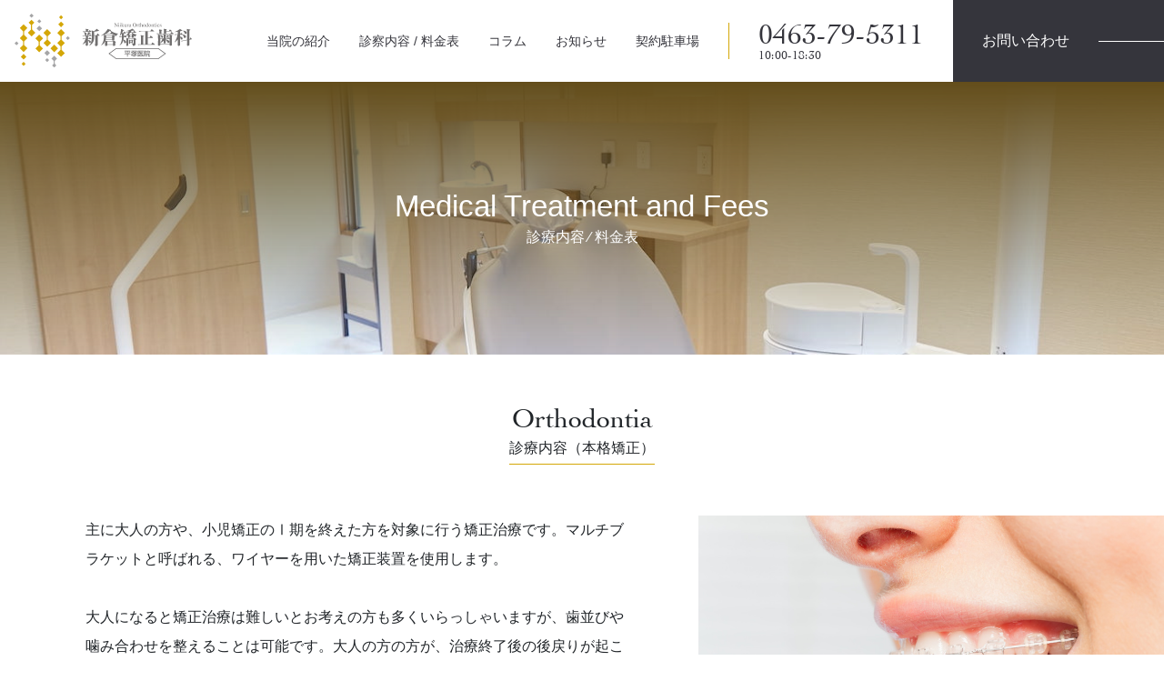

--- FILE ---
content_type: text/html; charset=UTF-8
request_url: https://niikura-ortho.jp/orthodontia/
body_size: 22166
content:
<!DOCTYPE html>
<html lang="ja">
<head>
	<!-- Google Tag Manager -->
	<script>(function(w,d,s,l,i){w[l]=w[l]||[];w[l].push({'gtm.start':
	new Date().getTime(),event:'gtm.js'});var f=d.getElementsByTagName(s)[0],
	j=d.createElement(s),dl=l!='dataLayer'?'&l='+l:'';j.async=true;j.src=
	'https://www.googletagmanager.com/gtm.js?id='+i+dl;f.parentNode.insertBefore(j,f);
	})(window,document,'script','dataLayer','GTM-5R6F6N3');</script>
	<!-- End Google Tag Manager -->
	<meta charset="UTF-8">
	<meta http-equiv="X-UA-Compatible" content="IE=edge">
	<meta name="Viewport" content="width=device-width, initial-scale=1">
	
<link rel="stylesheet" href="https://use.fontawesome.com/releases/v5.7.2/css/all.css" integrity="sha384-fnmOCqbTlWIlj8LyTjo7mOUStjsKC4pOpQbqyi7RrhN7udi9RwhKkMHpvLbHG9Sr" crossorigin="anonymous"><meta name='robots' content='index, follow, max-image-preview:large, max-snippet:-1, max-video-preview:-1' />
	<style>img:is([sizes="auto" i], [sizes^="auto," i]) { contain-intrinsic-size: 3000px 1500px }</style>
	
	<!-- This site is optimized with the Yoast SEO plugin v26.1.1 - https://yoast.com/wordpress/plugins/seo/ -->
	<title>診療内容 - JR平塚駅北口より徒歩2分 新倉矯正歯科 平塚医院</title>
	<link rel="canonical" href="https://niikura-ortho.jp/orthodontia/" />
	<meta property="og:locale" content="ja_JP" />
	<meta property="og:type" content="article" />
	<meta property="og:title" content="診療内容 - JR平塚駅北口より徒歩2分 新倉矯正歯科 平塚医院" />
	<meta property="og:url" content="https://niikura-ortho.jp/orthodontia/" />
	<meta property="og:site_name" content="JR平塚駅北口より徒歩2分 新倉矯正歯科 平塚医院" />
	<meta property="article:modified_time" content="2025-04-23T02:41:41+00:00" />
	<meta name="twitter:card" content="summary_large_image" />
	<script type="application/ld+json" class="yoast-schema-graph">{"@context":"https://schema.org","@graph":[{"@type":"WebPage","@id":"https://niikura-ortho.jp/orthodontia/","url":"https://niikura-ortho.jp/orthodontia/","name":"診療内容 - JR平塚駅北口より徒歩2分 新倉矯正歯科 平塚医院","isPartOf":{"@id":"https://niikura-ortho.jp/#website"},"datePublished":"2022-06-23T04:11:04+00:00","dateModified":"2025-04-23T02:41:41+00:00","breadcrumb":{"@id":"https://niikura-ortho.jp/orthodontia/#breadcrumb"},"inLanguage":"ja","potentialAction":[{"@type":"ReadAction","target":["https://niikura-ortho.jp/orthodontia/"]}]},{"@type":"BreadcrumbList","@id":"https://niikura-ortho.jp/orthodontia/#breadcrumb","itemListElement":[{"@type":"ListItem","position":1,"name":"ホーム","item":"https://niikura-ortho.jp/"},{"@type":"ListItem","position":2,"name":"診療内容"}]},{"@type":"WebSite","@id":"https://niikura-ortho.jp/#website","url":"https://niikura-ortho.jp/","name":"JR平塚駅北口より徒歩2分 新倉矯正歯科 平塚医院","description":"JR平塚駅北口より徒歩2分  矯正専門医によるマウスピース・ワイヤー矯正","publisher":{"@id":"https://niikura-ortho.jp/#organization"},"potentialAction":[{"@type":"SearchAction","target":{"@type":"EntryPoint","urlTemplate":"https://niikura-ortho.jp/?s={search_term_string}"},"query-input":{"@type":"PropertyValueSpecification","valueRequired":true,"valueName":"search_term_string"}}],"inLanguage":"ja"},{"@type":"Organization","@id":"https://niikura-ortho.jp/#organization","name":"新倉矯正歯科 平塚医院","url":"https://niikura-ortho.jp/","logo":{"@type":"ImageObject","inLanguage":"ja","@id":"https://niikura-ortho.jp/#/schema/logo/image/","url":"https://niikura-ortho.jp/wp-content/uploads/2022/07/アセット-4.png","contentUrl":"https://niikura-ortho.jp/wp-content/uploads/2022/07/アセット-4.png","width":512,"height":512,"caption":"新倉矯正歯科 平塚医院"},"image":{"@id":"https://niikura-ortho.jp/#/schema/logo/image/"}}]}</script>
	<!-- / Yoast SEO plugin. -->


<script>
window._wpemojiSettings = {"baseUrl":"https:\/\/s.w.org\/images\/core\/emoji\/16.0.1\/72x72\/","ext":".png","svgUrl":"https:\/\/s.w.org\/images\/core\/emoji\/16.0.1\/svg\/","svgExt":".svg","source":{"concatemoji":"https:\/\/niikura-ortho.jp\/wp-includes\/js\/wp-emoji-release.min.js"}};
/*! This file is auto-generated */
!function(s,n){var o,i,e;function c(e){try{var t={supportTests:e,timestamp:(new Date).valueOf()};sessionStorage.setItem(o,JSON.stringify(t))}catch(e){}}function p(e,t,n){e.clearRect(0,0,e.canvas.width,e.canvas.height),e.fillText(t,0,0);var t=new Uint32Array(e.getImageData(0,0,e.canvas.width,e.canvas.height).data),a=(e.clearRect(0,0,e.canvas.width,e.canvas.height),e.fillText(n,0,0),new Uint32Array(e.getImageData(0,0,e.canvas.width,e.canvas.height).data));return t.every(function(e,t){return e===a[t]})}function u(e,t){e.clearRect(0,0,e.canvas.width,e.canvas.height),e.fillText(t,0,0);for(var n=e.getImageData(16,16,1,1),a=0;a<n.data.length;a++)if(0!==n.data[a])return!1;return!0}function f(e,t,n,a){switch(t){case"flag":return n(e,"\ud83c\udff3\ufe0f\u200d\u26a7\ufe0f","\ud83c\udff3\ufe0f\u200b\u26a7\ufe0f")?!1:!n(e,"\ud83c\udde8\ud83c\uddf6","\ud83c\udde8\u200b\ud83c\uddf6")&&!n(e,"\ud83c\udff4\udb40\udc67\udb40\udc62\udb40\udc65\udb40\udc6e\udb40\udc67\udb40\udc7f","\ud83c\udff4\u200b\udb40\udc67\u200b\udb40\udc62\u200b\udb40\udc65\u200b\udb40\udc6e\u200b\udb40\udc67\u200b\udb40\udc7f");case"emoji":return!a(e,"\ud83e\udedf")}return!1}function g(e,t,n,a){var r="undefined"!=typeof WorkerGlobalScope&&self instanceof WorkerGlobalScope?new OffscreenCanvas(300,150):s.createElement("canvas"),o=r.getContext("2d",{willReadFrequently:!0}),i=(o.textBaseline="top",o.font="600 32px Arial",{});return e.forEach(function(e){i[e]=t(o,e,n,a)}),i}function t(e){var t=s.createElement("script");t.src=e,t.defer=!0,s.head.appendChild(t)}"undefined"!=typeof Promise&&(o="wpEmojiSettingsSupports",i=["flag","emoji"],n.supports={everything:!0,everythingExceptFlag:!0},e=new Promise(function(e){s.addEventListener("DOMContentLoaded",e,{once:!0})}),new Promise(function(t){var n=function(){try{var e=JSON.parse(sessionStorage.getItem(o));if("object"==typeof e&&"number"==typeof e.timestamp&&(new Date).valueOf()<e.timestamp+604800&&"object"==typeof e.supportTests)return e.supportTests}catch(e){}return null}();if(!n){if("undefined"!=typeof Worker&&"undefined"!=typeof OffscreenCanvas&&"undefined"!=typeof URL&&URL.createObjectURL&&"undefined"!=typeof Blob)try{var e="postMessage("+g.toString()+"("+[JSON.stringify(i),f.toString(),p.toString(),u.toString()].join(",")+"));",a=new Blob([e],{type:"text/javascript"}),r=new Worker(URL.createObjectURL(a),{name:"wpTestEmojiSupports"});return void(r.onmessage=function(e){c(n=e.data),r.terminate(),t(n)})}catch(e){}c(n=g(i,f,p,u))}t(n)}).then(function(e){for(var t in e)n.supports[t]=e[t],n.supports.everything=n.supports.everything&&n.supports[t],"flag"!==t&&(n.supports.everythingExceptFlag=n.supports.everythingExceptFlag&&n.supports[t]);n.supports.everythingExceptFlag=n.supports.everythingExceptFlag&&!n.supports.flag,n.DOMReady=!1,n.readyCallback=function(){n.DOMReady=!0}}).then(function(){return e}).then(function(){var e;n.supports.everything||(n.readyCallback(),(e=n.source||{}).concatemoji?t(e.concatemoji):e.wpemoji&&e.twemoji&&(t(e.twemoji),t(e.wpemoji)))}))}((window,document),window._wpemojiSettings);
</script>
<style id='wp-emoji-styles-inline-css'>

	img.wp-smiley, img.emoji {
		display: inline !important;
		border: none !important;
		box-shadow: none !important;
		height: 1em !important;
		width: 1em !important;
		margin: 0 0.07em !important;
		vertical-align: -0.1em !important;
		background: none !important;
		padding: 0 !important;
	}
</style>
<link rel='stylesheet' id='wp-block-library-css' href='https://niikura-ortho.jp/wp-includes/css/dist/block-library/style.min.css' media='all' />
<style id='classic-theme-styles-inline-css'>
/*! This file is auto-generated */
.wp-block-button__link{color:#fff;background-color:#32373c;border-radius:9999px;box-shadow:none;text-decoration:none;padding:calc(.667em + 2px) calc(1.333em + 2px);font-size:1.125em}.wp-block-file__button{background:#32373c;color:#fff;text-decoration:none}
</style>
<style id='xo-event-calendar-event-calendar-style-inline-css'>
.xo-event-calendar{font-family:Helvetica Neue,Helvetica,Hiragino Kaku Gothic ProN,Meiryo,MS PGothic,sans-serif;overflow:auto;position:relative}.xo-event-calendar td,.xo-event-calendar th{padding:0!important}.xo-event-calendar .calendar:nth-child(n+2) .month-next,.xo-event-calendar .calendar:nth-child(n+2) .month-prev{visibility:hidden}.xo-event-calendar table{background-color:transparent;border-collapse:separate;border-spacing:0;color:#333;margin:0;padding:0;table-layout:fixed;width:100%}.xo-event-calendar table caption,.xo-event-calendar table tbody,.xo-event-calendar table td,.xo-event-calendar table tfoot,.xo-event-calendar table th,.xo-event-calendar table thead,.xo-event-calendar table tr{background:transparent;border:0;margin:0;opacity:1;outline:0;padding:0;vertical-align:baseline}.xo-event-calendar table table tr{display:table-row}.xo-event-calendar table table td,.xo-event-calendar table table th{display:table-cell;padding:0}.xo-event-calendar table.xo-month{border:1px solid #ccc;border-right-width:0;margin:0 0 8px;padding:0}.xo-event-calendar table.xo-month td,.xo-event-calendar table.xo-month th{background-color:#fff;border:1px solid #ccc;padding:0}.xo-event-calendar table.xo-month caption{caption-side:top}.xo-event-calendar table.xo-month .month-header{display:flex;flex-flow:wrap;justify-content:center;margin:4px 0}.xo-event-calendar table.xo-month .month-header>span{flex-grow:1;text-align:center}.xo-event-calendar table.xo-month button{background-color:transparent;border:0;box-shadow:none;color:#333;cursor:pointer;margin:0;overflow:hidden;padding:0;text-shadow:none;width:38px}.xo-event-calendar table.xo-month button[disabled]{cursor:default;opacity:.3}.xo-event-calendar table.xo-month button>span{text-align:center;vertical-align:middle}.xo-event-calendar table.xo-month button span.nav-prev{border-bottom:2px solid #333;border-left:2px solid #333;display:inline-block;font-size:0;height:13px;transform:rotate(45deg);width:13px}.xo-event-calendar table.xo-month button span.nav-next{border-right:2px solid #333;border-top:2px solid #333;display:inline-block;font-size:0;height:13px;transform:rotate(45deg);width:13px}.xo-event-calendar table.xo-month button:hover span.nav-next,.xo-event-calendar table.xo-month button:hover span.nav-prev{border-width:3px}.xo-event-calendar table.xo-month>thead th{border-width:0 1px 0 0;color:#333;font-size:.9em;font-weight:700;padding:1px 0;text-align:center}.xo-event-calendar table.xo-month>thead th.sunday{color:#d00}.xo-event-calendar table.xo-month>thead th.saturday{color:#00d}.xo-event-calendar table.xo-month .month-week{border:0;overflow:hidden;padding:0;position:relative;width:100%}.xo-event-calendar table.xo-month .month-week table{border:0;margin:0;padding:0}.xo-event-calendar table.xo-month .month-dayname{border-width:1px 0 0 1px;bottom:0;left:0;position:absolute;right:0;top:0}.xo-event-calendar table.xo-month .month-dayname td{border-width:1px 1px 0 0;padding:0}.xo-event-calendar table.xo-month .month-dayname td div{border-width:1px 1px 0 0;font-size:100%;height:1000px;line-height:1.2em;padding:4px;text-align:right}.xo-event-calendar table.xo-month .month-dayname td div.other-month{opacity:.6}.xo-event-calendar table.xo-month .month-dayname td div.today{color:#00d;font-weight:700}.xo-event-calendar table.xo-month .month-dayname-space{height:1.5em;position:relative;top:0}.xo-event-calendar table.xo-month .month-event{background-color:transparent;position:relative;top:0}.xo-event-calendar table.xo-month .month-event td{background-color:transparent;border-width:0 1px 0 0;padding:0 1px 2px}.xo-event-calendar table.xo-month .month-event-space{background-color:transparent;height:1.5em}.xo-event-calendar table.xo-month .month-event-space td{border-width:0 1px 0 0}.xo-event-calendar table.xo-month .month-event tr,.xo-event-calendar table.xo-month .month-event-space tr{background-color:transparent}.xo-event-calendar table.xo-month .month-event-title{background-color:#ccc;border-radius:3px;color:#666;display:block;font-size:.8em;margin:1px;overflow:hidden;padding:0 4px;text-align:left;white-space:nowrap}.xo-event-calendar p.holiday-title{font-size:90%;margin:0;padding:2px 0;vertical-align:middle}.xo-event-calendar p.holiday-title span{border:1px solid #ccc;margin:0 6px 0 0;padding:0 0 0 18px}.xo-event-calendar .loading-animation{left:50%;margin:-20px 0 0 -20px;position:absolute;top:50%}@media(min-width:600px){.xo-event-calendar .calendars.columns-2{-moz-column-gap:15px;column-gap:15px;display:grid;grid-template-columns:repeat(2,1fr);row-gap:5px}.xo-event-calendar .calendars.columns-2 .month-next,.xo-event-calendar .calendars.columns-2 .month-prev{visibility:hidden}.xo-event-calendar .calendars.columns-2 .calendar:first-child .month-prev,.xo-event-calendar .calendars.columns-2 .calendar:nth-child(2) .month-next{visibility:visible}.xo-event-calendar .calendars.columns-3{-moz-column-gap:15px;column-gap:15px;display:grid;grid-template-columns:repeat(3,1fr);row-gap:5px}.xo-event-calendar .calendars.columns-3 .month-next,.xo-event-calendar .calendars.columns-3 .month-prev{visibility:hidden}.xo-event-calendar .calendars.columns-3 .calendar:first-child .month-prev,.xo-event-calendar .calendars.columns-3 .calendar:nth-child(3) .month-next{visibility:visible}.xo-event-calendar .calendars.columns-4{-moz-column-gap:15px;column-gap:15px;display:grid;grid-template-columns:repeat(4,1fr);row-gap:5px}.xo-event-calendar .calendars.columns-4 .month-next,.xo-event-calendar .calendars.columns-4 .month-prev{visibility:hidden}.xo-event-calendar .calendars.columns-4 .calendar:first-child .month-prev,.xo-event-calendar .calendars.columns-4 .calendar:nth-child(4) .month-next{visibility:visible}}.xo-event-calendar.xo-calendar-loading .xo-months{opacity:.5}.xo-event-calendar.xo-calendar-loading .loading-animation{animation:loadingCircRot .8s linear infinite;border:5px solid rgba(0,0,0,.2);border-radius:50%;border-top-color:#4285f4;height:40px;width:40px}@keyframes loadingCircRot{0%{transform:rotate(0deg)}to{transform:rotate(359deg)}}.xo-event-calendar.is-style-legacy table.xo-month .month-header>span{font-size:120%;line-height:28px}.xo-event-calendar.is-style-regular table.xo-month button:not(:hover):not(:active):not(.has-background){background-color:transparent;color:#333}.xo-event-calendar.is-style-regular table.xo-month button>span{text-align:center;vertical-align:middle}.xo-event-calendar.is-style-regular table.xo-month button>span:not(.dashicons){font-size:2em;overflow:hidden;text-indent:100%;white-space:nowrap}.xo-event-calendar.is-style-regular table.xo-month .month-next,.xo-event-calendar.is-style-regular table.xo-month .month-prev{height:2em;width:2em}.xo-event-calendar.is-style-regular table.xo-month .month-header{align-items:center;display:flex;justify-content:center;padding:.2em 0}.xo-event-calendar.is-style-regular table.xo-month .month-header .calendar-caption{flex-grow:1}.xo-event-calendar.is-style-regular table.xo-month .month-header>span{font-size:1.1em}.xo-event-calendar.is-style-regular table.xo-month>thead th{background:#fafafa;font-size:.8em}.xo-event-calendar.is-style-regular table.xo-month .month-dayname td div{font-size:1em;padding:.2em}.xo-event-calendar.is-style-regular table.xo-month .month-dayname td div.today{color:#339;font-weight:700}.xo-event-calendar.is-style-regular .holiday-titles{display:inline-flex;flex-wrap:wrap;gap:.25em 1em}.xo-event-calendar.is-style-regular p.holiday-title{font-size:.875em;margin:0 0 .5em}.xo-event-calendar.is-style-regular p.holiday-title span{margin:0 .25em 0 0;padding:0 0 0 1.25em}

</style>
<style id='xo-event-calendar-simple-calendar-style-inline-css'>
.xo-simple-calendar{box-sizing:border-box;font-family:Helvetica Neue,Helvetica,Hiragino Kaku Gothic ProN,Meiryo,MS PGothic,sans-serif;margin:0;padding:0;position:relative}.xo-simple-calendar td,.xo-simple-calendar th{padding:0!important}.xo-simple-calendar .calendar:nth-child(n+2) .month-next,.xo-simple-calendar .calendar:nth-child(n+2) .month-prev{visibility:hidden}.xo-simple-calendar .calendar table.month{border:0;border-collapse:separate;border-spacing:1px;box-sizing:border-box;margin:0 0 .5em;min-width:auto;outline:0;padding:0;table-layout:fixed;width:100%}.xo-simple-calendar .calendar table.month caption,.xo-simple-calendar .calendar table.month tbody,.xo-simple-calendar .calendar table.month td,.xo-simple-calendar .calendar table.month tfoot,.xo-simple-calendar .calendar table.month th,.xo-simple-calendar .calendar table.month thead,.xo-simple-calendar .calendar table.month tr{background:transparent;border:0;margin:0;opacity:1;outline:0;padding:0;vertical-align:baseline}.xo-simple-calendar .calendar table.month caption{caption-side:top;font-size:1.1em}.xo-simple-calendar .calendar table.month .month-header{align-items:center;display:flex;justify-content:center;width:100%}.xo-simple-calendar .calendar table.month .month-header .month-title{flex-grow:1;font-size:1em;font-weight:400;letter-spacing:.1em;line-height:1em;padding:0;text-align:center}.xo-simple-calendar .calendar table.month .month-header button{background:none;background-color:transparent;border:0;font-size:1.4em;line-height:1.4em;margin:0;outline-offset:0;padding:0;width:1.4em}.xo-simple-calendar .calendar table.month .month-header button:not(:hover):not(:active):not(.has-background){background-color:transparent}.xo-simple-calendar .calendar table.month .month-header button:hover{opacity:.6}.xo-simple-calendar .calendar table.month .month-header button:disabled{cursor:auto;opacity:.3}.xo-simple-calendar .calendar table.month .month-header .month-next,.xo-simple-calendar .calendar table.month .month-header .month-prev{background-color:transparent;color:#333;cursor:pointer}.xo-simple-calendar .calendar table.month tr{background:transparent;border:0;outline:0}.xo-simple-calendar .calendar table.month td,.xo-simple-calendar .calendar table.month th{background:transparent;border:0;outline:0;text-align:center;vertical-align:middle;word-break:normal}.xo-simple-calendar .calendar table.month th{font-size:.8em;font-weight:700}.xo-simple-calendar .calendar table.month td{font-size:1em;font-weight:400}.xo-simple-calendar .calendar table.month .day.holiday{color:#333}.xo-simple-calendar .calendar table.month .day.other{opacity:.3}.xo-simple-calendar .calendar table.month .day>span{box-sizing:border-box;display:inline-block;padding:.2em;width:100%}.xo-simple-calendar .calendar table.month th>span{color:#333}.xo-simple-calendar .calendar table.month .day.sun>span,.xo-simple-calendar .calendar table.month th.sun>span{color:#ec0220}.xo-simple-calendar .calendar table.month .day.sat>span,.xo-simple-calendar .calendar table.month th.sat>span{color:#0069de}.xo-simple-calendar .calendars-footer{margin:.5em;padding:0}.xo-simple-calendar .calendars-footer ul.holiday-titles{border:0;display:inline-flex;flex-wrap:wrap;gap:.25em 1em;margin:0;outline:0;padding:0}.xo-simple-calendar .calendars-footer ul.holiday-titles li{border:0;list-style:none;margin:0;outline:0;padding:0}.xo-simple-calendar .calendars-footer ul.holiday-titles li:after,.xo-simple-calendar .calendars-footer ul.holiday-titles li:before{content:none}.xo-simple-calendar .calendars-footer ul.holiday-titles .mark{border-radius:50%;display:inline-block;height:1.2em;vertical-align:middle;width:1.2em}.xo-simple-calendar .calendars-footer ul.holiday-titles .title{font-size:.7em;vertical-align:middle}@media(min-width:600px){.xo-simple-calendar .calendars.columns-2{-moz-column-gap:15px;column-gap:15px;display:grid;grid-template-columns:repeat(2,1fr);row-gap:5px}.xo-simple-calendar .calendars.columns-2 .month-next,.xo-simple-calendar .calendars.columns-2 .month-prev{visibility:hidden}.xo-simple-calendar .calendars.columns-2 .calendar:first-child .month-prev,.xo-simple-calendar .calendars.columns-2 .calendar:nth-child(2) .month-next{visibility:visible}.xo-simple-calendar .calendars.columns-3{-moz-column-gap:15px;column-gap:15px;display:grid;grid-template-columns:repeat(3,1fr);row-gap:5px}.xo-simple-calendar .calendars.columns-3 .month-next,.xo-simple-calendar .calendars.columns-3 .month-prev{visibility:hidden}.xo-simple-calendar .calendars.columns-3 .calendar:first-child .month-prev,.xo-simple-calendar .calendars.columns-3 .calendar:nth-child(3) .month-next{visibility:visible}.xo-simple-calendar .calendars.columns-4{-moz-column-gap:15px;column-gap:15px;display:grid;grid-template-columns:repeat(4,1fr);row-gap:5px}.xo-simple-calendar .calendars.columns-4 .month-next,.xo-simple-calendar .calendars.columns-4 .month-prev{visibility:hidden}.xo-simple-calendar .calendars.columns-4 .calendar:first-child .month-prev,.xo-simple-calendar .calendars.columns-4 .calendar:nth-child(4) .month-next{visibility:visible}}.xo-simple-calendar .calendar-loading-animation{left:50%;margin:-20px 0 0 -20px;position:absolute;top:50%}.xo-simple-calendar.xo-calendar-loading .calendars{opacity:.3}.xo-simple-calendar.xo-calendar-loading .calendar-loading-animation{animation:SimpleCalendarLoadingCircRot .8s linear infinite;border:5px solid rgba(0,0,0,.2);border-radius:50%;border-top-color:#4285f4;height:40px;width:40px}@keyframes SimpleCalendarLoadingCircRot{0%{transform:rotate(0deg)}to{transform:rotate(359deg)}}.xo-simple-calendar.is-style-regular table.month{border-collapse:collapse;border-spacing:0}.xo-simple-calendar.is-style-regular table.month tr{border:0}.xo-simple-calendar.is-style-regular table.month .day>span{border-radius:50%;line-height:2em;padding:.1em;width:2.2em}.xo-simple-calendar.is-style-frame table.month{background:transparent;border-collapse:collapse;border-spacing:0}.xo-simple-calendar.is-style-frame table.month thead tr{background:#eee}.xo-simple-calendar.is-style-frame table.month tbody tr{background:#fff}.xo-simple-calendar.is-style-frame table.month td,.xo-simple-calendar.is-style-frame table.month th{border:1px solid #ccc}.xo-simple-calendar.is-style-frame .calendars-footer{margin:8px 0}.xo-simple-calendar.is-style-frame .calendars-footer ul.holiday-titles .mark{border:1px solid #ccc;border-radius:0}

</style>
<style id='global-styles-inline-css'>
:root{--wp--preset--aspect-ratio--square: 1;--wp--preset--aspect-ratio--4-3: 4/3;--wp--preset--aspect-ratio--3-4: 3/4;--wp--preset--aspect-ratio--3-2: 3/2;--wp--preset--aspect-ratio--2-3: 2/3;--wp--preset--aspect-ratio--16-9: 16/9;--wp--preset--aspect-ratio--9-16: 9/16;--wp--preset--color--black: #000000;--wp--preset--color--cyan-bluish-gray: #abb8c3;--wp--preset--color--white: #ffffff;--wp--preset--color--pale-pink: #f78da7;--wp--preset--color--vivid-red: #cf2e2e;--wp--preset--color--luminous-vivid-orange: #ff6900;--wp--preset--color--luminous-vivid-amber: #fcb900;--wp--preset--color--light-green-cyan: #7bdcb5;--wp--preset--color--vivid-green-cyan: #00d084;--wp--preset--color--pale-cyan-blue: #8ed1fc;--wp--preset--color--vivid-cyan-blue: #0693e3;--wp--preset--color--vivid-purple: #9b51e0;--wp--preset--gradient--vivid-cyan-blue-to-vivid-purple: linear-gradient(135deg,rgba(6,147,227,1) 0%,rgb(155,81,224) 100%);--wp--preset--gradient--light-green-cyan-to-vivid-green-cyan: linear-gradient(135deg,rgb(122,220,180) 0%,rgb(0,208,130) 100%);--wp--preset--gradient--luminous-vivid-amber-to-luminous-vivid-orange: linear-gradient(135deg,rgba(252,185,0,1) 0%,rgba(255,105,0,1) 100%);--wp--preset--gradient--luminous-vivid-orange-to-vivid-red: linear-gradient(135deg,rgba(255,105,0,1) 0%,rgb(207,46,46) 100%);--wp--preset--gradient--very-light-gray-to-cyan-bluish-gray: linear-gradient(135deg,rgb(238,238,238) 0%,rgb(169,184,195) 100%);--wp--preset--gradient--cool-to-warm-spectrum: linear-gradient(135deg,rgb(74,234,220) 0%,rgb(151,120,209) 20%,rgb(207,42,186) 40%,rgb(238,44,130) 60%,rgb(251,105,98) 80%,rgb(254,248,76) 100%);--wp--preset--gradient--blush-light-purple: linear-gradient(135deg,rgb(255,206,236) 0%,rgb(152,150,240) 100%);--wp--preset--gradient--blush-bordeaux: linear-gradient(135deg,rgb(254,205,165) 0%,rgb(254,45,45) 50%,rgb(107,0,62) 100%);--wp--preset--gradient--luminous-dusk: linear-gradient(135deg,rgb(255,203,112) 0%,rgb(199,81,192) 50%,rgb(65,88,208) 100%);--wp--preset--gradient--pale-ocean: linear-gradient(135deg,rgb(255,245,203) 0%,rgb(182,227,212) 50%,rgb(51,167,181) 100%);--wp--preset--gradient--electric-grass: linear-gradient(135deg,rgb(202,248,128) 0%,rgb(113,206,126) 100%);--wp--preset--gradient--midnight: linear-gradient(135deg,rgb(2,3,129) 0%,rgb(40,116,252) 100%);--wp--preset--font-size--small: 13px;--wp--preset--font-size--medium: 20px;--wp--preset--font-size--large: 36px;--wp--preset--font-size--x-large: 42px;--wp--preset--spacing--20: 0.44rem;--wp--preset--spacing--30: 0.67rem;--wp--preset--spacing--40: 1rem;--wp--preset--spacing--50: 1.5rem;--wp--preset--spacing--60: 2.25rem;--wp--preset--spacing--70: 3.38rem;--wp--preset--spacing--80: 5.06rem;--wp--preset--shadow--natural: 6px 6px 9px rgba(0, 0, 0, 0.2);--wp--preset--shadow--deep: 12px 12px 50px rgba(0, 0, 0, 0.4);--wp--preset--shadow--sharp: 6px 6px 0px rgba(0, 0, 0, 0.2);--wp--preset--shadow--outlined: 6px 6px 0px -3px rgba(255, 255, 255, 1), 6px 6px rgba(0, 0, 0, 1);--wp--preset--shadow--crisp: 6px 6px 0px rgba(0, 0, 0, 1);}:where(.is-layout-flex){gap: 0.5em;}:where(.is-layout-grid){gap: 0.5em;}body .is-layout-flex{display: flex;}.is-layout-flex{flex-wrap: wrap;align-items: center;}.is-layout-flex > :is(*, div){margin: 0;}body .is-layout-grid{display: grid;}.is-layout-grid > :is(*, div){margin: 0;}:where(.wp-block-columns.is-layout-flex){gap: 2em;}:where(.wp-block-columns.is-layout-grid){gap: 2em;}:where(.wp-block-post-template.is-layout-flex){gap: 1.25em;}:where(.wp-block-post-template.is-layout-grid){gap: 1.25em;}.has-black-color{color: var(--wp--preset--color--black) !important;}.has-cyan-bluish-gray-color{color: var(--wp--preset--color--cyan-bluish-gray) !important;}.has-white-color{color: var(--wp--preset--color--white) !important;}.has-pale-pink-color{color: var(--wp--preset--color--pale-pink) !important;}.has-vivid-red-color{color: var(--wp--preset--color--vivid-red) !important;}.has-luminous-vivid-orange-color{color: var(--wp--preset--color--luminous-vivid-orange) !important;}.has-luminous-vivid-amber-color{color: var(--wp--preset--color--luminous-vivid-amber) !important;}.has-light-green-cyan-color{color: var(--wp--preset--color--light-green-cyan) !important;}.has-vivid-green-cyan-color{color: var(--wp--preset--color--vivid-green-cyan) !important;}.has-pale-cyan-blue-color{color: var(--wp--preset--color--pale-cyan-blue) !important;}.has-vivid-cyan-blue-color{color: var(--wp--preset--color--vivid-cyan-blue) !important;}.has-vivid-purple-color{color: var(--wp--preset--color--vivid-purple) !important;}.has-black-background-color{background-color: var(--wp--preset--color--black) !important;}.has-cyan-bluish-gray-background-color{background-color: var(--wp--preset--color--cyan-bluish-gray) !important;}.has-white-background-color{background-color: var(--wp--preset--color--white) !important;}.has-pale-pink-background-color{background-color: var(--wp--preset--color--pale-pink) !important;}.has-vivid-red-background-color{background-color: var(--wp--preset--color--vivid-red) !important;}.has-luminous-vivid-orange-background-color{background-color: var(--wp--preset--color--luminous-vivid-orange) !important;}.has-luminous-vivid-amber-background-color{background-color: var(--wp--preset--color--luminous-vivid-amber) !important;}.has-light-green-cyan-background-color{background-color: var(--wp--preset--color--light-green-cyan) !important;}.has-vivid-green-cyan-background-color{background-color: var(--wp--preset--color--vivid-green-cyan) !important;}.has-pale-cyan-blue-background-color{background-color: var(--wp--preset--color--pale-cyan-blue) !important;}.has-vivid-cyan-blue-background-color{background-color: var(--wp--preset--color--vivid-cyan-blue) !important;}.has-vivid-purple-background-color{background-color: var(--wp--preset--color--vivid-purple) !important;}.has-black-border-color{border-color: var(--wp--preset--color--black) !important;}.has-cyan-bluish-gray-border-color{border-color: var(--wp--preset--color--cyan-bluish-gray) !important;}.has-white-border-color{border-color: var(--wp--preset--color--white) !important;}.has-pale-pink-border-color{border-color: var(--wp--preset--color--pale-pink) !important;}.has-vivid-red-border-color{border-color: var(--wp--preset--color--vivid-red) !important;}.has-luminous-vivid-orange-border-color{border-color: var(--wp--preset--color--luminous-vivid-orange) !important;}.has-luminous-vivid-amber-border-color{border-color: var(--wp--preset--color--luminous-vivid-amber) !important;}.has-light-green-cyan-border-color{border-color: var(--wp--preset--color--light-green-cyan) !important;}.has-vivid-green-cyan-border-color{border-color: var(--wp--preset--color--vivid-green-cyan) !important;}.has-pale-cyan-blue-border-color{border-color: var(--wp--preset--color--pale-cyan-blue) !important;}.has-vivid-cyan-blue-border-color{border-color: var(--wp--preset--color--vivid-cyan-blue) !important;}.has-vivid-purple-border-color{border-color: var(--wp--preset--color--vivid-purple) !important;}.has-vivid-cyan-blue-to-vivid-purple-gradient-background{background: var(--wp--preset--gradient--vivid-cyan-blue-to-vivid-purple) !important;}.has-light-green-cyan-to-vivid-green-cyan-gradient-background{background: var(--wp--preset--gradient--light-green-cyan-to-vivid-green-cyan) !important;}.has-luminous-vivid-amber-to-luminous-vivid-orange-gradient-background{background: var(--wp--preset--gradient--luminous-vivid-amber-to-luminous-vivid-orange) !important;}.has-luminous-vivid-orange-to-vivid-red-gradient-background{background: var(--wp--preset--gradient--luminous-vivid-orange-to-vivid-red) !important;}.has-very-light-gray-to-cyan-bluish-gray-gradient-background{background: var(--wp--preset--gradient--very-light-gray-to-cyan-bluish-gray) !important;}.has-cool-to-warm-spectrum-gradient-background{background: var(--wp--preset--gradient--cool-to-warm-spectrum) !important;}.has-blush-light-purple-gradient-background{background: var(--wp--preset--gradient--blush-light-purple) !important;}.has-blush-bordeaux-gradient-background{background: var(--wp--preset--gradient--blush-bordeaux) !important;}.has-luminous-dusk-gradient-background{background: var(--wp--preset--gradient--luminous-dusk) !important;}.has-pale-ocean-gradient-background{background: var(--wp--preset--gradient--pale-ocean) !important;}.has-electric-grass-gradient-background{background: var(--wp--preset--gradient--electric-grass) !important;}.has-midnight-gradient-background{background: var(--wp--preset--gradient--midnight) !important;}.has-small-font-size{font-size: var(--wp--preset--font-size--small) !important;}.has-medium-font-size{font-size: var(--wp--preset--font-size--medium) !important;}.has-large-font-size{font-size: var(--wp--preset--font-size--large) !important;}.has-x-large-font-size{font-size: var(--wp--preset--font-size--x-large) !important;}
:where(.wp-block-post-template.is-layout-flex){gap: 1.25em;}:where(.wp-block-post-template.is-layout-grid){gap: 1.25em;}
:where(.wp-block-columns.is-layout-flex){gap: 2em;}:where(.wp-block-columns.is-layout-grid){gap: 2em;}
:root :where(.wp-block-pullquote){font-size: 1.5em;line-height: 1.6;}
</style>
<link rel='stylesheet' id='xo-event-calendar-css' href='https://niikura-ortho.jp/wp-content/plugins/xo-event-calendar/css/xo-event-calendar.css?ver=3.2.10' media='all' />
<style id='qanda-css-inline-css'>
	.questions-answers {
		width: 100%;
	}
	.questions-answers .questions-answers-title {
		width: 100%;
		color: #233B68;
		font-size: 25px;
		font-weight: bold;
		text-align: center;
		margin-bottom: 1em;
		font-family: "Noto Sans JP", "Sans-Serif";
	}
	.questions-answers .question-answer {
		width: 100%;
		display: flex;
		position: relative;
		border-bottom: 1px solid #9a8c6c;
	}
	.questions-answers .question-answer .qa-wrap {
		width: 100%;
		position: relative;
	}
	.questions-answers .question-answer .control {
		color: #959FB1;
		font-size: 40px;
		font-weight: 500;
		line-height: 60px;
		cursor: pointer;
		font-family: "Futura", "Noto Sans JP", "Sans-Serif";
	}
	.questions-answers .question-answer .control:after {
		content: "+";
	}
	.questions-answers .question-answer.open .control:after {
		content: "\2013";
	}
	.questions-answers .question-answer .question {
		display: flex;
		align-items: center;
		color: #555;
		font-size: 15px;
		font-weight: normal;
		margin: 0;
		font-family: "Noto Sans JP", "Sans-Serif";
	}
	.questions-answers .question-answer .question:before {
		content: "Q";
		width: 1em;
		color: #959FB1;
		font-size: 40px;
		font-weight: 500;
		line-height: 60px;
		text-align: center;
		margin-right: 0.5em;
		font-family: "Futura", "Noto Sans JP", "Sans-Serif";
	}
	.questions-answers .question-answer .answer {
		
		align-items: center;
		max-height: 0;
		color: #555;
		font-size: 15px;
		font-weight: normal;
		line-height: 2em;
		margin: 0;
		overflow: hidden;
		transition: max-height 0.3s;
		font-family: "Noto Sans JP", "Sans-Serif";
	}
	.questions-answers .question-answer.open .answer {
		max-height: unset;
	}
	.questions-answers .question-answer .answer *:first-child:before {
		content: "A";
		width: 1em;
		color: #f19086;
		font-size: 40px;
		font-weight: 500;
		line-height: 60px;
		text-align: center;
		margin-right: 0.5em;
		font-family: "Futura", "Noto Sans JP", "Sans-Serif";
	}
</style>
<link rel='stylesheet' id='bootstrap-min-css-css' href='https://niikura-ortho.jp/wp-content/themes/octheme/css/bootstrap.min.css?ver=dev412' media='all' />
<link rel='stylesheet' id='oc-animate-css-css' href='https://niikura-ortho.jp/wp-content/themes/octheme/css/animate.css?ver=dev412' media='all' />
<link rel='stylesheet' id='oc-swiper-css-css' href='https://niikura-ortho.jp/wp-content/themes/octheme/css/swiper-bundle.min.css?ver=dev412' media='all' />
<link rel='stylesheet' id='oc-theme-css-css' href='https://niikura-ortho.jp/wp-content/themes/octheme/css/oc-theme.css?ver=dev412' media='all' />
<script src="https://niikura-ortho.jp/wp-includes/js/jquery/jquery.min.js?ver=3.7.1" id="jquery-core-js"></script>
<script src="https://niikura-ortho.jp/wp-includes/js/jquery/jquery-migrate.min.js?ver=3.4.1" id="jquery-migrate-js"></script>
<link rel="https://api.w.org/" href="https://niikura-ortho.jp/wp-json/" /><link rel="alternate" title="JSON" type="application/json" href="https://niikura-ortho.jp/wp-json/wp/v2/pages/125" /><link rel="EditURI" type="application/rsd+xml" title="RSD" href="https://niikura-ortho.jp/xmlrpc.php?rsd" />
<link rel='shortlink' href='https://niikura-ortho.jp/?p=125' />
<link rel="alternate" title="oEmbed (JSON)" type="application/json+oembed" href="https://niikura-ortho.jp/wp-json/oembed/1.0/embed?url=https%3A%2F%2Fniikura-ortho.jp%2Forthodontia%2F" />
<link rel="alternate" title="oEmbed (XML)" type="text/xml+oembed" href="https://niikura-ortho.jp/wp-json/oembed/1.0/embed?url=https%3A%2F%2Fniikura-ortho.jp%2Forthodontia%2F&#038;format=xml" />
<link rel="icon" href="https://niikura-ortho.jp/wp-content/uploads/2022/07/cropped-アセット-1-32x32.png" sizes="32x32" />
<link rel="icon" href="https://niikura-ortho.jp/wp-content/uploads/2022/07/cropped-アセット-1-192x192.png" sizes="192x192" />
<link rel="apple-touch-icon" href="https://niikura-ortho.jp/wp-content/uploads/2022/07/cropped-アセット-1-180x180.png" />
<meta name="msapplication-TileImage" content="https://niikura-ortho.jp/wp-content/uploads/2022/07/cropped-アセット-1-270x270.png" />
		<style id="wp-custom-css">
			.column-p {
	margin-bottom: 5px;
}		</style>
		<script>
  (function(d) {
    var config = {
      kitId: 'djr2tgy',
      scriptTimeout: 3000,
      async: true
    },
    h=d.documentElement,t=setTimeout(function(){h.className=h.className.replace(/\bwf-loading\b/g,"")+" wf-inactive";},config.scriptTimeout),tk=d.createElement("script"),f=false,s=d.getElementsByTagName("script")[0],a;h.className+=" wf-loading";tk.src='https://use.typekit.net/'+config.kitId+'.js';tk.async=true;tk.onload=tk.onreadystatechange=function(){a=this.readyState;if(f||a&&a!="complete"&&a!="loaded")return;f=true;clearTimeout(t);try{Typekit.load(config)}catch(e){}};s.parentNode.insertBefore(tk,s)
  })(document);
</script>
</head>
<body class="wp-singular page-template page-template-p_Orthodontia page-template-p_Orthodontia-php page page-id-125 wp-theme-octheme">
<!-- Google Tag Manager (noscript) -->
<noscript><iframe src="https://www.googletagmanager.com/ns.html?id=GTM-5R6F6N3"
height="0" width="0" style="display:none;visibility:hidden"></iframe></noscript>
<!-- End Google Tag Manager (noscript) -->

	<header>
		<div class="container-fluid p-0">
			<div class="site-header">
				<div class="header-logo">
					<a href="https://niikura-ortho.jp/">
						<img class="d-none d-xl-flex" src="https://niikura-ortho.jp/wp-content/themes/octheme/img/site-logo.png">
						<img class="d-flex d-xl-none" src="https://niikura-ortho.jp/wp-content/themes/octheme/img/site-logo-w.png">
					</a>
				</div>
				<div class="header-menu d-none d-xl-flex">
		
	<ul id="primary" class="primary-menu list-unset"><li id="menu-item-179" class="menu-item menu-item-type-post_type menu-item-object-page menu-item-179"><a href="https://niikura-ortho.jp/about/">当院の紹介</a></li>
<li id="menu-item-180" class="menu-item menu-item-type-post_type menu-item-object-page current-menu-item page_item page-item-125 current_page_item menu-item-180"><a href="https://niikura-ortho.jp/orthodontia/" aria-current="page">診察内容 / 料金表</a></li>
<li id="menu-item-182" class="menu-item menu-item-type-taxonomy menu-item-object-category menu-item-182"><a href="https://niikura-ortho.jp/category/column/">コラム</a></li>
<li id="menu-item-183" class="menu-item menu-item-type-taxonomy menu-item-object-category menu-item-183"><a href="https://niikura-ortho.jp/category/news/">お知らせ</a></li>
<li id="menu-item-637" class="menu-item menu-item-type-post_type menu-item-object-page menu-item-637"><a href="https://niikura-ortho.jp/parking/">契約駐車場</a></li>
</ul>	
					<div class="header-phone">
						<a href="tel:0463-79-5311">
							0463-79-5311
							<span>10:00-18:30</span>
						</a>
					</div>
					<div class="header-btn">
						<a href="https://niikura-ortho.jp/contact">
							<span>お問い合わせ</span>
						</a>
					</div>
				</div>
			<div class="mobile-icon d-flex d-xl-none">
				<div class="burger-icon ">
					<span>メニュー</span>
				</div>
				<div class="header-btn">
					<a href="https://niikura-ortho.jp/contact">
						<span>お問い合わせ</span>
					</a>
				</div>
			</div>
			</div>
		</div>
		<div class="mobile-menu-container">
<ul id="mobile-menu" class="mobile-menu list-unset"><li class="menu-item menu-item-type-post_type menu-item-object-page menu-item-179"><a href="https://niikura-ortho.jp/about/">当院の紹介</a></li>
<li class="menu-item menu-item-type-post_type menu-item-object-page current-menu-item page_item page-item-125 current_page_item menu-item-180"><a href="https://niikura-ortho.jp/orthodontia/" aria-current="page">診察内容 / 料金表</a></li>
<li class="menu-item menu-item-type-taxonomy menu-item-object-category menu-item-182"><a href="https://niikura-ortho.jp/category/column/">コラム</a></li>
<li class="menu-item menu-item-type-taxonomy menu-item-object-category menu-item-183"><a href="https://niikura-ortho.jp/category/news/">お知らせ</a></li>
<li class="menu-item menu-item-type-post_type menu-item-object-page menu-item-637"><a href="https://niikura-ortho.jp/parking/">契約駐車場</a></li>
</ul>			<div class="mobile-btn d-flex flex-column justify-content-center align-items-center">
				<div class="header-phone py-4">
					<a href="tel:0463-79-5311" class="text-start">
						<span>お電話でのご予約はこちら</span>
						0463-79-5311
						<span>受付時間　10:00-18:30</span>
					</a>
				</div>
				<div class="header-btn">
					<a href="https://niikura-ortho.jp/contact">
						<span>お問い合わせ</span>
					</a>
				</div>
			</div>
		</div>
	</header><section class="page-cover bg-image wow animate__fadeIn" data-wow-duration="1.2s" style="background-image: url('https://niikura-ortho.jp/wp-content/themes/octheme/img/niikura-ortho_7505.jpeg');">
	<div class="page-cover-overlay"></div>
	<div class="container">
		<div class="row">
			<div class="col-12">
				<div class="page-intro d-flex flex-column justify-content-center align-items-center">
					<span class="text-white en-heading">Medical Treatment and Fees</span>
					<h1 class="text-white ja-heading">診療内容 ⁄ 料金表</h1>
				</div>
			</div>
		</div>
	</div>
</section>
<section id="examination" class="orth-section wow animate__fadeIn" data-wow-duration="1.2s">
	<div class="container">
		<div class="row">
			<div class="col-12">
				<div class=" my-5 intro-title d-flex flex-column justify-content-center align-items-center">
					<span class="en-heading mb-0">Orthodontia</span>
					<h2 class="ja-heading">診療内容（本格矯正）</h2>
				</div>
			</div>
		</div>
	</div>
	<div class="clear-fix"></div>
	<img class="float-img float-r d-none d-lg-block" src="https://niikura-ortho.jp/wp-content/themes/octheme/img/orth-1.jpg">
	<div class="container">
		<div class="row">
			<div class="col-12 col-lg-11">
				<div class="orth-detail">
					<p>主に大人の方や、小児矯正のⅠ期を終えた方を対象に行う矯正治療です。マルチブラケットと呼ばれる、ワイヤーを用いた矯正装置を使用します。
					<br><br>大人になると矯正治療は難しいとお考えの方も多くいらっしゃいますが、歯並びや噛み合わせを整えることは可能です。大人の方の方が、治療終了後の後戻りが起こりにくい、装置の装着中でも上手に歯磨きができることから、虫歯になりにくいといったメリットもあります。</p>
					<div class="numberic-orth">
						<p class="numberic-label">矯正治療で期待できること</p>
						<ul class="numberic-list list-unset">
							<li class="d-flex justify-content-start align-items-center mb-3">
								<span class="label-num txt-brown">01</span>
								<span class="dash-label"></span>
								<span>歯並びはもちろん、口周りの筋肉や顔貌が整う</span>
							</li>
							<li class="d-flex justify-content-start align-items-center mb-3">
								<span class="label-num txt-brown">02</span>
								<span class="dash-label"></span>
								<span>歯磨きがしやすくなり、虫歯や歯周病のリスクが低減する</span>
							</li>
							<li class="d-flex justify-content-start align-items-center mb-3">
								<span class="label-num txt-brown">03</span>
								<span class="dash-label"></span>
								<span>噛み合わせが良くなり、食事がしやすくなる</span>
							</li>
						</ul>
					</div>
				</div>
			</div>
			<div class="col-12 mt-4 d-block d-lg-none">
				<img class="w-100" src="https://niikura-ortho.jp/wp-content/themes/octheme/img/orth-1.jpg">
			</div>
		</div>
	</div>
	<div class="clear-fix"></div>
	<div class="container">
		<div class="row">
			<div class="col-12">
				<div class="orth-flow mt-5 bg-image flow-bg" style="background-image: url('https://niikura-ortho.jp/wp-content/themes/octheme/img/flow-bg.jpg">
					<div class="orth-flow-label py-2">
						<p class="mb-0 txt-lbrown">矯正治療の流れ</p>
					</div>
					<div class="flow-container position-relative mt-5">
						<div class="flow-item mb-4 d-flex justify-content-start align-items-start">
							<div class="flow-left">
								<div class="flow-icon d-flex">
									<img class="align-self-center" src="https://niikura-ortho.jp/wp-content/themes/octheme/img/flow-ico1.png">
								</div>
							</div>
							<div class="flow-right">
								<div class="flow-detail">
									<div class="flow-label mb-4">１.カウンセリング</div>
									<div class="flow-desc">
										<p>
											<span class="txt-gold">所要時間　約90分</span>
											<br>歯並びのお悩みや料金・期間など気になることはお気軽にご相談ください。
											<br>治療の概要説明、料金体系などをお話しします。
										</p>
									</div>
								</div>
							</div>
						</div>
						<div class="flow-item mb-4 d-flex justify-content-start align-items-start">
							<div class="flow-left">
								<div class="flow-icon d-flex">
									<img class="align-self-center" src="https://niikura-ortho.jp/wp-content/themes/octheme/img/flow-ico2.png">
								</div>
							</div>
							<div class="flow-right">
								<div class="flow-detail">
									<div class="flow-label mb-4">２.精密検査</div>
									<div class="flow-desc">
										<p>
											<span class="txt-gold">所要時間　約60分</span>
											<br>お一人ずつにあわせた治療プランを決定するため、レントゲン撮影・口腔内撮影・歯型の採取など、より精密な検査を行います。

										</p>
									</div>
								</div>
							</div>
						</div>
						<div class="flow-item mb-4 d-flex justify-content-start align-items-start">
							<div class="flow-left">
								<div class="flow-icon d-flex">
									<img class="align-self-center" src="https://niikura-ortho.jp/wp-content/themes/octheme/img/flow-ico3.png">
								</div>
							</div>
							<div class="flow-right">
								<div class="flow-detail">
									<div class="flow-label mb-4">３.診断</div>
									<div class="flow-desc">
										<p>
											<span class="txt-gold">所要時間　約60分</span>
											<br>精密検査の結果から患者さま一人ひとりに合わせた治療方法や期間、費用などを詳しくご説明します。
											<br>ご納得いただけましたら契約、治療の準備をします。
										</p>
									</div>
								</div>
							</div>
						</div>
						<div class="flow-item mb-4 d-flex justify-content-start align-items-start">
							<div class="flow-left">
								<div class="flow-icon d-flex">
									<img class="align-self-center" src="https://niikura-ortho.jp/wp-content/themes/octheme/img/flow-ico4.png">
								</div>
							</div>
							<div class="flow-right">
								<div class="flow-detail">
									<div class="flow-label mb-4">４.歯磨き指導</div>
									<div class="flow-desc">
										<p>
											<span class="txt-gold">所要時間　約15分</span>
											<br>矯正装置装着前に、お口のクリーニングと歯磨き指導を行います。
											<br>虫歯リスクを減らすため、定期的に歯磨き指導やクリーニングを行います。
										</p>
									</div>
								</div>
							</div>
						</div>
						<div class="flow-item mb-4 d-flex justify-content-start align-items-start">
							<div class="flow-left">
								<div class="flow-icon d-flex">
									<img class="align-self-center" src="https://niikura-ortho.jp/wp-content/themes/octheme/img/flow-ico5.png">
								</div>
							</div>
							<div class="flow-right">
								<div class="flow-detail">
									<div class="flow-label mb-4">５.矯正装置装着</div>
									<div class="flow-desc">
										<p>
											<span class="txt-gold">所要期間　約90分</span>
											<br>いよいよ歯を動かす治療のスタートです。器具を調整しながら装着します。
										</p>
									</div>
								</div>
							</div>
						</div>
						<div class="flow-item mb-4 d-flex justify-content-start align-items-start">
							<div class="flow-left">
								<div class="flow-icon d-flex">
									<img class="align-self-center" src="https://niikura-ortho.jp/wp-content/themes/octheme/img/flow-ico6.png">
								</div>
							</div>
							<div class="flow-right">
								<div class="flow-detail">
									<div class="flow-label mb-4">６.歯の移動・定期通院</div>
									<div class="flow-desc">
										<p>
											<span class="txt-gold">所要期間　約1年半～2年</span><br>
											<span class="txt-gold">通院回数　約24回</span>
											<br>装置の種類や歯の状態によって異なりますが、およそ３週間から４週間に１回ほど通院していただきます。
										</p>
									</div>
								</div>
							</div>
						</div>
						<div class="flow-item mb-4 d-flex justify-content-start align-items-start">
							<div class="flow-left">
								<div class="flow-icon d-flex">
									<img class="align-self-center" src="https://niikura-ortho.jp/wp-content/themes/octheme/img/flow-ico7.png">
								</div>
							</div>
							<div class="flow-right">
								<div class="flow-detail">
									<div class="flow-label mb-4">７.矯正装置除去・保定装置装着</div>
									<div class="flow-desc">
										<p>
											<span class="txt-gold">所要時間　約90分</span>
											<br>歯並びが整ったと判断できれば矯正装置を外します。
											<br>歯並び維持のためのリテーナーを作成します。
										</p>
									</div>
								</div>
							</div>
						</div>
						<div class="flow-item mb-4 d-flex justify-content-start align-items-start">
							<div class="flow-left">
								<div class="flow-icon d-flex">
									<img class="align-self-center" src="https://niikura-ortho.jp/wp-content/themes/octheme/img/flow-ico8.png">
								</div>
							</div>
							<div class="flow-right">
								<div class="flow-detail">
									<div class="flow-label mb-4">８.アフターケア</div>
									<div class="flow-desc">
										<p>
										必要に応じてリテーナーを使用しながら、歯並びが維持できているか定期観察します。通院は数ヶ月に一度に減っていきます。

										</p>
									</div>
								</div>
							</div>
						</div>
					</div>
				</div>
			</div>
		</div>
	</div>
</section>

<section class="orth-section wow animate__fadeIn" data-wow-duration="1.2s">
	<div class="container">
		<div class="row">
			<div class="col-12">
				<div class="my-5 intro-title d-flex flex-column justify-content-center align-items-center">
					<span class="en-heading mb-0">Orthodontia for Children</span>
					<h2 class="ja-heading">診療内容（小児矯正）</h2>
				</div>
			</div>
		</div>
	</div>
	<div class="clear-fix"></div>
	<img class="float-img float-l d-none d-lg-block" src="https://niikura-ortho.jp/wp-content/themes/octheme/img/niikura-ortho_7005.jpeg">
	<div class="container">
		<div class="row">
			<div class="col-12 offset-0 col-lg-11 offset-lg-1">
				<div class="orth-detail">
					<p>小児矯正とは、混合歯列期と呼ばれる乳歯と永久歯が混じった時期に開始します。
					<br>顎の骨が発達する時期ですので、歯の土台である骨格に働きかけることで、永久歯の萌出を正しい場所へ誘導することが可能です。
					<br>顎の発達が著しい成長期に治療を開始することで、大人の矯正治療が不要になる、または簡単な治療で済むといったメリットも多く見られます。</p>
					<div class="numberic-orth">
						<p class="numberic-label">小児矯正で期待できること</p>
						<ul class="numberic-list list-unset">
							<li class="d-flex justify-content-start align-items-center mb-3">
								<span class="label-num txt-brown">01</span>
								<span class="dash-label"></span>
								<span>骨の成長期なので、骨格に働きかけることができる</span>
							</li>
							<li class="d-flex justify-content-start align-items-center mb-3">
								<span class="label-num txt-brown">02</span>
								<span class="dash-label"></span>
								<span>本格矯正において抜歯のリスクが軽減できる</span>
							</li>
							<li class="d-flex justify-content-start align-items-center mb-3">
								<span class="label-num txt-brown">03</span>
								<span class="dash-label"></span>
								<span>大人の矯正に比べて、費用が少なく済む場合が多い</span>
							</li>
							<li class="d-flex justify-content-start align-items-center mb-3">
								<span class="label-num txt-brown">04</span>
								<span class="dash-label"></span>
								<span>早期に口腔内の環境を整えてあげる事によって虫歯のリスクが軽減できる</span>
							</li>
						</ul>
					</div>
				</div>
			</div>
			<div class="col-12 mt-4 d-block d-lg-none">
				<img class="w-100" src="https://niikura-ortho.jp/wp-content/themes/octheme/img/niikura-ortho_7005.jpeg">
			</div>
		</div>
	</div>
	<div class="clear-fix"></div>
	<div class="container">
		<div class="row">
			<div class="col-12 mt-5">
				<div class="orth-flow bg-image flow-bg" style="background-image: url('https://niikura-ortho.jp/wp-content/themes/octheme/img/flow-bg.jpg">
					<div class="orth-flow-label py-2">
						<p class="mb-0 txt-lbrown">小児矯正の流れ</p>
					</div>
					<div class="flow-container mt-5 position-relative">
						<div class="flow-item mb-4 d-flex justify-content-start align-items-start">
							<div class="flow-left">
								<div class="flow-icon d-flex">
									<img class="align-self-center" src="https://niikura-ortho.jp/wp-content/themes/octheme/img/flow-ico1.png">
								</div>
							</div>
							<div class="flow-right">
								<div class="flow-detail">
									<div class="flow-label mb-4">１.カウンセリング</div>
									<div class="flow-desc">
										<p>
											<br>歯並びのお悩みや料金・期間など気になることはお気軽にご相談ください。
											<br>治療の概要説明、料金体系などをお話しします。
										</p>
									</div>
								</div>
							</div>
						</div>
						<div class="flow-item mb-4 d-flex justify-content-start align-items-start">
							<div class="flow-left">
								<div class="flow-icon d-flex">
									<img class="align-self-center" src="https://niikura-ortho.jp/wp-content/themes/octheme/img/flow-ico4.png">
								</div>
							</div>
							<div class="flow-right">
								<div class="flow-detail">
									<div class="flow-label mb-4">２.精密検査</div>
									<div class="flow-desc">
										<p>
											お一人ずつにあわせた治療プランを決定するため、レントゲン撮影・口腔内撮影・歯型の採取など、より精密な検査を行います。
										</p>
									</div>
								</div>
							</div>
						</div>
						<div class="flow-item mb-4 d-flex justify-content-start align-items-start">
							<div class="flow-left">
								<div class="flow-icon d-flex">
									<img class="align-self-center" src="https://niikura-ortho.jp/wp-content/themes/octheme/img/flow-ico6.png">
								</div>
							</div>
							<div class="flow-right">
								<div class="flow-detail">
									<div class="flow-label mb-4">３.診断</div>
									<div class="flow-desc">
										<p>
											精密検査の結果から患者さま一人ひとりに合わせた治療方法や期間、費用などを詳しくご説明します。
											<br>ご納得いただけましたら契約、治療の準備をします。
										</p>
									</div>
								</div>
							</div>
						</div>
						<div class="flow-item mb-4 d-flex justify-content-start align-items-start">
							<div class="flow-left">
								<div class="flow-icon d-flex">
									<img class="align-self-center" src="https://niikura-ortho.jp/wp-content/themes/octheme/img/flow-ico3.png">
								</div>
							</div>
							<div class="flow-right">
								<div class="flow-detail">
									<div class="flow-label mb-4">４.歯磨き指導</div>
									<div class="flow-desc">
										<p>
											矯正装置装着前に、お口のクリーニングと歯磨き指導を行います。
											<br>虫歯リスクを減らすため、定期的に歯磨き指導やクリーニングを行います。
										</p>
									</div>
								</div>
							</div>
						</div>
						<div class="flow-item mb-4 d-flex justify-content-start align-items-start">
							<div class="flow-left">
								<div class="flow-icon d-flex">
									<img class="align-self-center" src="https://niikura-ortho.jp/wp-content/themes/octheme/img/flow-ico9.png">
								</div>
							</div>
							<div class="flow-right">
								<div class="flow-detail">
									<div class="flow-label mb-4">５.矯正装置装着</div>
									<div class="flow-desc">
										<p>
											いよいよ歯を動かす治療のスタートです。器具を調整しながら装着します。
										</p>
									</div>
								</div>
							</div>
						</div>
						<div class="flow-item mb-4 d-flex justify-content-start align-items-start">
							<div class="flow-left">
								<div class="flow-icon d-flex">
									<img class="align-self-center" src="https://niikura-ortho.jp/wp-content/themes/octheme/img/flow-ico8.png">
								</div>
							</div>
							<div class="flow-right">
								<div class="flow-detail">
									<div class="flow-label mb-4">６.歯の移動・定期通院</div>
									<div class="flow-desc">
										<p>
											装置の種類や歯の状態によって異なりますが、およそ３週間から４週間に１回ほど通院していただきます。
										</p>
									</div>
								</div>
							</div>
						</div>
					</div>
				</div>
			</div>
		</div>
	</div>
</section>

<section class="orth-section wow animate__fadeIn" data-wow-duration="1.2s">
	<div class="container">
		<div class="row">
			<div class="col-12">
				<div class="my-5 intro-title d-flex flex-column justify-content-center align-items-center">
					<span class="en-heading mb-0">Mouthpiece Orthodontics</span>
					<h2 class="ja-heading">マウスピース矯正</h2>
				</div>
			</div>
		</div>
	</div>
	<div class="clear-fix"></div>
	<img class="float-img float-r d-none d-lg-block" src="https://niikura-ortho.jp/wp-content/themes/octheme/img/orth-3.jpg">
	<div class="container">
		<div class="row">
			<div class="col-12 col-lg-11">
				<div class="orth-detail">
					<p>当院では、マウスピース型矯正装置（インビザライン*）の治療も可能です。
					マウスピース型矯正治療（インビザライン）は、取り外しのできる透明なマウスピースを７〜10日ごとに交換しながら歯並びを改善していく方法です。
					従来のワイヤーを使用した矯正装置に比べ目立たなく、食事や歯磨きの時は取り外しができるというメリットがある一方で、患者様自身で装置管理を行わなくてはいけないことや、症例によっては適用でない場合があります。
					詳しくはカウンセリング時にご相談ください。
					</p>
					<p class="orth-box py-3 px-4">
					＊インビザライン完成物は、米アラインテクノロジー社の製品の商用で、インビザラインジャパン社から入手しています。<br>
					・材料に置いては日本の薬事認証を得ております。<br>
					・1998年にFDA（米国食品医薬品局）により医療機器として認証を受けていますが、インビザライン完成物は、国内において薬機法未承認の矯正装置のため医薬品副作用被害救済制度の対象外となる場合があります。<br>
					・製造場所はISO 13485:2003（医療機器の品質保証のための国際標準規格）認証を取得。<br>
					・国内にもマウスピース型矯正装置として医薬品医療機器等法（薬機法）の承認を受けているものは複数存在します。					
					</p>
				</div>
			</div>
			<div class="col-12 mt-4 d-block d-lg-none">
				<img class="w-100" src="https://niikura-ortho.jp/wp-content/themes/octheme/img/orth-3.jpg">
			</div>
		</div>
	</div>
	<div class="clear-fix"></div>
</section>

<section class="invisalign-section mt-5">
	<div class="container">
		<div class="row wow animate__fadeIn" data-wow-duration="1.2s">
			<div class="col-12">
				<div class="wide-label d-flex justify-content-center align-items-center">
					<h4 class="txt-dbrown px-4 mb-0">マウスピース型矯正装置（インビザライン*）の特徴</h4>
				</div>
			</div>
		</div>
		<div class="row mt-5 wow animate__fadeIn" data-wow-duration="1.2s">
			<div class="col-12 col-lg-6">
				<img class="w-100" src="https://niikura-ortho.jp/wp-content/themes/octheme/img/niikura-ortho_220429142.jpeg">
			</div>
			<div class="col-12 col-lg-6 mt-4 mt-lg-0">
				<div class="iva-desc h-100 d-flex justify-content-start align-items-center">
					<p class="mb-0">
					マウスピース型矯正治療（インビザライン）は、取り外しのできる透明なマウスピースを７〜10日ごとに交換しながら歯並びを改善していく方法です。従来のワイヤーを使用した矯正装置に比べ目立たなく、食事や歯磨きの時は取り外しができるというメリットがある一方で、患者様自身で装置管理を行わなくてはいけないことや、症例によっては適用でない場合などがあります。
					<br>治療期間は治療計画により多少異なりますが平均で２〜３年になります。
					</p>
				</div>
			</div>
		</div>
		<div class="row mt-5 gx-0 wow animate__fadeIn" data-wow-duration="1.2s">
			<div class="col-12 col-lg-6">
				<div class="pickup-desc h-100 bg-white d-flex flex-column justify-content-center align-items-start">
					<span class="px-3 py-1">Pick Up</span>
					<p class="px-5 mt-4">当院のマウスピース型矯正装置（インビザライン）の特徴
					<br>
					<br>・矯正を専門に行う歯科医師による治療
					<br>マウスピース型矯正装置（インビザライン）を用いた治療においても正確な診断と治療計画がとても大切になります。現在、一般歯科を含め多くの歯科医院でマウスピースの治療が行われており、どんな歯科医師でも簡単に治療ができると思われがちですが、実はインビザラインこそ、歯科矯正に関する高度な技術と知識、そして経験が治療結果に大きな影響を与えます。
					<br>当院では矯正歯科治療を専門に行う歯科医師が患者様一人一人に適した治療計画を作成させていただきます。また、マウスピース型矯正装置（インビザライン）で望まれた治療結果が得られなかった場合や使用時間不足等により治療が奏功しなかった場合、ワイヤー装置によるリカバリー治療にも対応いたします。
					<br>インビザラインのみの治療しか行っていない医院ですと、ワイヤー装置でのリカバリーが行えない場合がありますが、当院では治療完了まで責任をもって治療にあたらせていただきます。</p>
				</div>
			</div>
			<div class="col-12 col-lg-6 pe-0">
				<div class="pickup-img bg-white pt-4 pt-lg-0">
					<img class="w-100" src="https://niikura-ortho.jp/wp-content/themes/octheme/img/iva-2.jpg">
				</div>
			</div>
		</div>
		<div class="row mt-5 wow animate__fadeIn" data-wow-duration="1.2s">
			<div class="col-12">
				<h2 class="adv-label py-3">マウスピース型矯正装置のメリット</h2>
				<div class="adv-info mt-4 d-flex flex-wrap justify-content-between align-item-stretch">
					<div class="adv-item mb-4 white-bg py-3 px-1">
						<h3 class="txt-dbrown text-center mb-4">目立たない
						<br>矯正装置</h3>
						<p class="px-1">マウスピースの一番のメリットは装置が目立たないことです。薄く透明な装置は、装着していてもつけてることがほとんどわかりません。これまで矯正装置の見た目が理由で矯正治療に踏み出せなかった方にもおすすめの装置となります。</p>
					</div>
					<div class="adv-item mb-4 white-bg py-3 px-1">
						<h3 class="txt-dbrown text-center mb-4">取り外しが
						<br>できる</h3>
						<p class="px-1">マウスピースは取り外しができるので、今まで通り食事や歯磨きができ、装置自体も簡単にお掃除できるため衛生的です。</p>
					</div>
					<div class="adv-item mb-4 bg-white
					 py-3 px-1">
						<h3 class="txt-dbrown text-center mb-4">通院回数が
						<br>少ない</h3>
						<p class="px-1">従来のワイヤー装置による治療は１か月に１回の通院が必要でしたが、マウスピース型矯正装置（インビザライン）では治療計画にもよりますが数カ月に１回の通院で治療を行うことが可能です。そのため、お仕事や部活動で忙しい方など負担を減らせます。</p>
					</div>
					<div class="adv-item mb-4 white-bg py-3 px-1">
						<h3 class="txt-dbrown text-center mb-4">痛み・違和感が
						<br>少ない</h3>
						<p class="px-1">歯が動く際の初めの痛みに関してはワイヤー矯正と同じですが、その後の痛みに関しては比較的少ない傾向にあります。また、一般的な装置と比べてマウスピースは薄くて表面が滑らかなため違和感や口内炎などのトラブルも少ないです。</p>
					</div>
					<div class="adv-item mb-4 white-bg py-3 px-1">
						<h3 class="txt-dbrown text-center mb-4">金属アレルギー
						<br>の心配なし</h3>
						<p class="px-1">マウスピース型矯正装置（インビザライン）はポリウレタン製で金属を一切使用していないため、金属アレルギーの方も安心して治療を行うことができます。</p>
					</div>
				</div>
			</div>
		</div>
		<div class="row wow animate__fadeIn" data-wow-duration="1.2s">
			<div class="col-12">
				<div class="precautions py-5 mt-5">
					<h2 class="text-white text-center font-22">マウスピース矯正装置の注意点</h2>
					<div class="precautions-wrapper">
						<div class="precautions-item d-flex justify-content-between align-items-start">
							<div class="precautions-label mt-2">装着時間</div>
							<p class="text-white precautions-desc pe-4">１日20時間以上の使用が必要です。使用時間が少ない場合、治療期間の延長や治療計画の変更となる場合があります。
							<br>そのため、職業上日中の使用が難しい方や自己管理が苦手な方にはおすすめしません。</p>
						</div>
						<div class="precautions-item d-flex justify-content-between align-items-start">
							<div class="precautions-label mt-2">適応症例</div>
							<p class="text-white precautions-desc pe-4">お口の状態や治療計画により適用にならない場合があります。
							<br>初診相談で、お口の状況を確認させて頂き、適応かどうかのおおよその予測をお話しさせて頂きます。より正確な判断は、精密検査をおこない診断の際にご説明させて頂きます。</p>
						</div>
						<div class="precautions-item d-flex justify-content-between align-items-start">
							<div class="precautions-label mt-2">補助装置の併用</div>
							<p class="text-white precautions-desc pe-4">マウスピース型矯正装置（インビザライン）では、歯を正確に動かすためにいくつか補助的な装置を使用することがあります。
							<br>よく使用されるものとして、歯につけるプラスチックの突起（アタッチメント）やエラスティックと呼ばれる輪ゴムをかけるフックのほかに、歯の固定源に使用するアンカースクリューや部分的にワイヤー装置をつけるセクショナルアーチなどがあります。</p>
						</div>
						<div class="precautions-item d-flex justify-content-between align-items-start">
							<div class="precautions-label mt-2"></div>
							<p class="text-white precautions-desc pe-4">＊マウスピース型矯正装置（インビザライン）は、FDA（米国食品医薬品局）により医療機器として認証を受けていますが、インビザライン完成物は、日本国内において薬機法未承認の矯正装置のため医薬品副作用被害救済制度の対象外となる場合があります。
							</p>
						</div>
					</div>
				</div>
			</div>
		</div>
		<div class="row wow animate__fadeIn" data-wow-duration="1.2s">
			<div class="col-12">
				<div class="orth-flow">
					<div class="orth-flow-label my-5 py-2">
						<h2 class="mb-0 txt-lbrown">マウスピース矯正の流れ</h2>
					</div>
					<div class="flow-container grey-bg position-relative  bg-image flow-bg" style="background-image: url('https://niikura-ortho.jp/wp-content/themes/octheme/img/flow-bg-w.png')">
						<div class="flow-item mb-4 d-flex justify-content-start align-items-start">
							<div class="flow-left">
								<div class="flow-icon grey-bg d-flex">
									<img class="align-self-center" src="https://niikura-ortho.jp/wp-content/themes/octheme/img/flow-ico1.png">
								</div>
							</div>
							<div class="flow-right">
								<div class="flow-detail">
									<div class="flow-label mb-4">１.カウンセリング</div>
									<div class="flow-desc">
										<p>
										所要時間　約90分
										<br>歯並びのお悩みや料金・期間など気になることはお気軽にご相談ください。
										<br>治療の概要説明、料金体系などをお話しします。</p>
									</div>
								</div>
							</div>
						</div>
						<div class="flow-item mb-4 d-flex justify-content-start align-items-start">
							<div class="flow-left">
								<div class="flow-icon grey-bg d-flex">
									<img class="align-self-center" src="https://niikura-ortho.jp/wp-content/themes/octheme/img/flow-ico2.png">
								</div>
							</div>
							<div class="flow-right">
								<div class="flow-detail">
									<div class="flow-label mb-4">２.精密検査</div>
									<div class="flow-desc">
										<p>
										所要時間　約60分
										<br>お一人ずつにあわせた治療プランを決定するため、レントゲン撮影・口腔内撮影・歯型の採取など、より精密な検査を行います。</p>
									</div>
								</div>
							</div>
						</div>
						<div class="flow-item mb-4 d-flex justify-content-start align-items-start">
							<div class="flow-left">
								<div class="flow-icon grey-bg d-flex">
									<img class="align-self-center" src="https://niikura-ortho.jp/wp-content/themes/octheme/img/flow-ico3.png">
								</div>
							</div>
							<div class="flow-right">
								<div class="flow-detail">
									<div class="flow-label mb-4">３.診断</div>
									<div class="flow-desc">
										<p>
										所要時間　約60分
										<br>精密検査の結果から患者さま一人ひとりに合わせた治療方法や期間、費用などを詳しくご説明します。
										<br>ご納得いただけましたら契約、治療の準備をします。
										</p>
									</div>
								</div>
							</div>
						</div>
						<div class="flow-item mb-4 d-flex justify-content-start align-items-start">
							<div class="flow-left">
								<div class="flow-icon grey-bg d-flex">
									<img class="align-self-center" src="https://niikura-ortho.jp/wp-content/themes/octheme/img/flow-ico10.png">
								</div>
							</div>
							<div class="flow-right">
								<div class="flow-detail">
									<div class="flow-label mb-4">４.マウスピース作成</div>
									<div class="flow-desc">
										<p>
										マウスピース矯正を行うことが決定しましたら、歯型を取り、3Dシュミレーションソフトで現状から目指す歯並びを想定し、マウスピースを作ります。</p>
									</div>
								</div>
							</div>
						</div>
						<div class="flow-item mb-4 d-flex justify-content-start align-items-start">
							<div class="flow-left">
								<div class="flow-icon grey-bg d-flex">
									<img class="align-self-center" src="https://niikura-ortho.jp/wp-content/themes/octheme/img/flow-ico5.png">
								</div>
							</div>
							<div class="flow-right">
								<div class="flow-detail">
									<div class="flow-label mb-4">５.マウスピース装着</div>
									<div class="flow-desc">
										<p>
										診断後４週間ほどでマウスピース型矯正装置（インビザライン）が出来上がります。
										<br>歯の表面にアタッチメントの装着や取り外しの練習を行います。
										</p>
									</div>
								</div>
							</div>
						</div>
						<div class="flow-item mb-4 d-flex justify-content-start align-items-start">
							<div class="flow-left">
								<div class="flow-icon grey-bg d-flex">
									<img class="align-self-center" src="https://niikura-ortho.jp/wp-content/themes/octheme/img/flow-ico11.png">
								</div>
							</div>
							<div class="flow-right">
								<div class="flow-detail">
									<div class="flow-label mb-4">６.マウスピースの交換</div>
									<div class="flow-desc">
										<p>
										アライナーと呼ばれるマウスピースを７〜10日ごとに、ご自身で新しいものに交換します。
										<br>４～12週ごとに通院をしていただき装置の確認や必要な処置を行います。
										</p>
									</div>
								</div>
							</div>
						</div>
						<div class="flow-item mb-4 d-flex justify-content-start align-items-start">
							<div class="flow-left">
								<div class="flow-icon grey-bg d-flex">
									<img class="align-self-center" src="https://niikura-ortho.jp/wp-content/themes/octheme/img/flow-ico8.png">
								</div>
							</div>
							<div class="flow-right">
								<div class="flow-detail">
									<div class="flow-label mb-4">7．保定・メンテナンス</div>
									<div class="flow-desc">
										<p>
										動的治療終了後、補助装置の除去。
										<br>リテーナーを使用しながら、歯並びが維持できているか定期観察します。3～6カ月に１回の来院をしていただきます。
										</p>
									</div>
								</div>
							</div>
						</div>
					</div>
				</div>
			</div>
		</div>
		<div class="row wow animate__fadeIn" data-wow-duration="1.2s">
			<div class="col-12">
				<div class="risks py-5 mt-5">
					<p class="text-white text-center font-22 text-white">矯正治療
					のリスクと副作用</p>
					<div class="risks-wrapper">
						<ol>
							<li class="risk text-white">治療結果と治療期間は 、 患者様の協力の程度により大きく左右されることがあります 。</li>
							<li class="risk text-white">ブラッシングが十分でないと 、 むし歯や歯周病の心配があります。</li>
							<li class="risk text-white">成長期の患者様では、予期せぬ顎の成長変化により、治療方法、治療期間を変更することがあります。</li>
							<li class="risk text-white">治療後の管理は少なくとも6〜7年は受け、それ以降も指導された自己管理をし、長く健康を維持して下さい。</li>
							<li class="risk text-white">歯の移動を行うと、歯の根の尖端が僅かに短くなる(歯根吸収)ことがあります</li>
							<li class="risk text-white">歯を移動した事でその歯の神経が壊死し失活することがあります。</li>
							<li class="risk text-white">歯肉退縮は加齢変化、歯周病、強いブラッシング、咬合性外傷により惹き起こされます 。</li>
							<li class="risk text-white">矯正治療中に噛み合わせを調整するために、歯を研磨して咬合調整することがあります 。</li>
							<li class="risk text-white">矯正治療中、または治療後に顎関節の症状が現れることがあります 。</li>
							<li class="risk text-white">歯の根が骨と癒着して、歯の移動が不可能なこと (骨癒着)が治療中に発見されることがまれにあります。</li>
							<li class="risk text-white">口呼吸、舌癖、指しゃぶり、爪噛みなどの癖により、治療が計画通り進行しないことや、治療後の歯並びに悪影響がでることがあります</li>
							<li class="risk text-white">治療計画書に記載された抜歯部位、使用装置、その他の治療内容は、上記の項目によって変更されることがあります 。</li>
						</ol>
					</div>
				</div>
			</div>
		</div>
	</div>
</section>

<section class="orth-section py-5 wow animate__fadeIn" data-wow-duration="1.2s">
	<div class="container">
		<div class="row">
			<div class="col-12">
				<div class="my-5 intro-title d-flex flex-column justify-content-center align-items-center">
					<span class="mb-0 en-heading">Cavity prevention and Whitening</span>
					<h2 class="ja-heading">予防歯科・ホワイトニング</h2>
				</div>
			</div>
		</div>
	</div>
	<img class="float-img float-r d-none d-lg-block" src="https://niikura-ortho.jp/wp-content/themes/octheme/img/niikura-ortho_215314059.jpeg">
	<div class="container">
		<div class="row">
			<div class="col-12 col-lg-11">
				<div class="orth-detail h-100 d-flex flex-column justify-content-center align-items-start">
					<p>健康的な口腔環境づくりのために、定期的なプロのケアをおすすめします。
					<br>虫歯や歯周病の早期発見、歯磨き指導、歯石の除去などを行います。</p>
					<div class="numberic-orth mt-5 w-100">
						<p class="numberic-label w-100">予防歯科で期待できること</p>
						<ul class="numberic-list list-unset">
							<li class="d-flex justify-content-start align-items-center mb-3">
								<span class="label-num txt-brown">01</span>
								<span class="dash-label"></span>
								<span>定期検診</span>
							</li>
							<li class="d-flex justify-content-start align-items-center mb-3">
								<span class="label-num txt-brown">02</span>
								<span class="dash-label"></span>
								<span>クリーニング</span>
							</li>
						</ul>
					</div>
				</div>
			</div>
			<div class="col-12 mt-4 d-block d-lg-none">
				<img class="w-100" src="https://niikura-ortho.jp/wp-content/themes/octheme/img/orth-1.jpg">
			</div>
		</div>
	</div>
	<div class="clear-fix mb-5"></div>
	<img class="float-img float-l d-none d-lg-block" src="https://niikura-ortho.jp/wp-content/themes/octheme/img/niikura-ortho_325899034.jpeg">
	<div class="container">
		<div class="row">
			<div class="col-12 offset-0 col-lg-11 offset-lg-1">
				<div class="orth-detail h-100 d-flex flex-column justify-content-center align-items-start">
					<p>生活習慣などにより黄ばんだ歯を、自然な色に戻します。
					<br>院内で行う施術と、ご自宅で行う方法がありますので、
					<br>生活スタイルやご希望に合わせてご提案いたします。</p>
					<div class="numberic-orth mt-5 w-100">
						<p class="numberic-label w-100">ホワイトニングで期待できること</p>
						<ul class="numberic-list list-unset">
							<li class="d-flex justify-content-start align-items-center mb-3">
								<span class="label-num txt-brown">01</span>
								<span class="dash-label"></span>
								<span>オフィスホワイトニング(導入準備中)
									<br>院内で薬剤やレーザーを用い、医師が行います。
									<br>短期間で効果が現れますが、色が戻りやすいと言われます。
								</span>
							</li>
							<li class="d-flex justify-content-start align-items-center mb-3">
								<span class="label-num txt-brown">02</span>
								<span class="dash-label"></span>
								<span>ホームホワイトニング
									<br>専用のマウスピースと薬剤を用いて、ご自宅で行う方法です。
									<br>手間と時間はかかりますが、安全性と持続性が高いといわれます。
								</span>
							</li>
						</ul>
					</div>
				</div>
			</div>
			<div class="col-12 mt-4 d-block d-lg-none">
				<img class="w-100" src="https://niikura-ortho.jp/wp-content/themes/octheme/img/orth-1.jpg">
			</div>
		</div>
	</div>
	<div class="clear-fix"></div>
</section>

<section id="prices" class="price-orth-section bg-image wow animate__fadeIn" data-wow-duration="1.2s"
	style="background-image: url('https://niikura-ortho.jp/wp-content/themes/octheme/img/content-bg.jpg"
>
	<div class="container">
		<div class="row">
			<div class="col-12">
				<div class=" my-5 intro-title d-flex flex-column justify-content-center align-items-center">
					<span class="en-heading text-white">Price</span>
					<h2 class="ja-heading text-white">料金表</h2>
				</div>
			</div>
		</div>
		<div class="row">
			<div class="col-12">
				<div class="price-orth-wrapper p-5">
					<p class="price-label w-100 py-2 text-center">矯正治療</p>
					<div class="row">
						<div class="col-12">
							<div class="row">
								<div class="col-12 mb-4 mb-lg-0 col-lg-4">
									<div class="price-orth">
										<p class="text-center txt-dbrown">初診・検査・診断</p>
										<ul class="price-list list-unset">
											<li>
												<div class="price-detail py-3 d-flex justify-content-between align-items-center">
													<p class="mb-0">初診相談</p>
													<p class="mb-0"><span>0</span>円(税込)</p>
												</div>
											</li>
											<li>
												<div class="price-detail py-3 d-flex justify-content-between align-items-center">
													<p class="mb-0">検査・診断</p>
													<p class="mb-0"><span>5.5</span>万円(税込)</p>
												</div>
											</li>
											<li>
												<div class="price-detail py-3 d-flex justify-content-between align-items-center">
													<p class="mb-0">再診料</p>
													<p class="mb-0"><span>5,500</span>円(税込)</p>
												</div>
											</li>
										</ul>
									</div>
								</div>
								<div class="col-12 mb-4 mb-lg-0 col-lg-4">
									<div class="price-orth">
										<p class="text-center txt-dbrown">基本料金</p>
										<ul class="price-list list-unset">
											<li>
												<div class="price-detail py-3 d-flex justify-content-between align-items-center">
													<p class="mb-0">表側矯正</p>
													<p class="mb-0"><span>88</span>万円(税込)</p>
												</div>
											</li>
											<li>
												<div class="price-detail py-3 d-flex justify-content-between align-items-center">
													<p class="mb-0">マウスピース型矯正装置</p>
													<p class="mb-0"><span>99</span>万円(税込)</p>
												</div>
											</li>
											<li>
												<div class="price-detail py-3 d-flex justify-content-between align-items-center">
													<p class="mb-0">部分矯正</p>
													<p class="mb-0"><span>11</span>万円(税込)〜</p>
												</div>
											</li>
											<li>
												<div class="price-detail py-3 d-flex justify-content-between align-items-center">
													<p class="mb-0">小児矯正
													<br>（１期治療）</p>
													<p class="mb-0"><span>44</span>万円(税込)</p>
												</div>
											</li>
										</ul>
									</div>
								</div>
								<div class="col-12 mb-4 mb-lg-0 col-lg-4">
									<div class="price-orth">
										<p class="text-center txt-dbrown">処置料・経過観察など</p>
										<ul class="price-list list-unset">
											<li>
												<div class="price-detail py-3 d-flex justify-content-between align-items-center">
													<p class="mb-0">動的矯正治療</p>
													<p class="mb-0"><span>5,500<span>円(税込)／１回</p>
												</div>
											</li>
											<li>
												<div class="price-detail py-3 d-flex justify-content-between align-items-center">
													<p class="mb-0">経過観察</p>
													<p class="mb-0"><span>3,300</span>円(税込)／１回</p>
												</div>
											</li>
										</ul>
									</div>
								</div>
							</div>
						</div>
					</div>
					<div class="row mt-5">
						<div class="col-12 mb-4 mb-lg-0 col-lg-6">
							<div class="price-orth">
								<div class="price-label w-100 py-2 text-center">予防歯科</div>
								<ul class="price-list list-unset">
								<li>
									<div class="price-detail py-3 d-flex justify-content-between align-items-center">
										<p class="mb-0">定期検診</p>
										<p class="mb-0"><span>3,300</span>円(税込)</p>
									</div>
								</li>
								<li>
									<div class="price-detail py-3 d-flex justify-content-between align-items-center">
										<p class="mb-0">クリーニング</p>
										<p class="mb-0"><span>2,200</span>円(税込)</p>
									</div>
								</li>
								</ul>
							</div>
						</div>
						<div class="col-12 mb-4 mb-lg-0 col-lg-6">
							<div class="price-orth">
								<div class="price-label w-100 py-2 text-center">ホワイトニング</div>
								<ul class="price-list list-unset">
								<li>
									<div class="price-detail py-3 d-flex justify-content-between align-items-center">
										<p class="mb-0">オフィスホワイトニング</p>
										<p class="mb-0">導入準備中</p>
									</div>
								</li>
								<li>
									<div class="price-detail py-3 d-flex justify-content-between align-items-center">
										<p class="mb-0">ホームホワイトニング</p>
										<p class="mb-0"><span>16,500</span>円(税込)</p>
									</div>
								</li>
								</ul>
							</div>
						</div>
					</div>
					<div class="row mt-5">
						<div class="col-12 mb-4 mb-lg-0 col-lg-6">
							<div class="price-orth">
								<div class="price-label w-100 py-2 text-center">セカンドピニオン外来</div>
								<ul class="price-list list-unset">
									<li>
										<div class="price-detail py-3 d-flex justify-content-between align-items-center">
											<p class="mb-0">価格</p>
											<p class="mb-0"><span>11,000</span>円(税込)</p>
										</div>
										<p class="small-text">※CT撮影が必要となる際には、別途22,000円（税込）の追加費用がかかります。</p>
									</li>
								</ul>
							</div>
						</div>
					</div>
						

					<div class="row">
						<div class="col-12">
							<p class="mt-5 price-label py-3 tpr-label w-100 text-center">お支払い方法</p>
							<div class="row">
								<div class="col-md-5">
									<p>現金／クレジットカード／デンタルローンに対応しております。</p>
								</div>
								<div class="col-md-7">
									<p>※デンタルローンについて
									<br>　当院提携のデンタルローンをご検討の方は、受付までご相談ください。
									<br>※医療費控除について
									<br>　矯正治療については医療費控除の対象となりますが、一部控除対象外となるものもございますので、詳しくは当院受付までご相談ください。
									<br>※矯正歯科治療は公的健康保険適用外の自費（自由）診療です。
									</p>
								</div>
							</div>
						</div>
					</div>
				</div>
			</div>
		</div>
	</div>
</section>

<section class="contact-section wow animate__fadeIn" data-wow-duration="1.2s">
	<div class="container-fluid container-md">
		<div class="row">
			<div class="col-12 offset-0 col-md-10 offset-md-1">
				<div class="row">
					<div class="col-12">
						<div class="intro-title">
							<span class="en-heading">Contact</span>
							<h2 class="ja-heading">ご予約・お問い合わせ</h2>
						</div>
					</div>
				</div>
				<div class="row mt-5">
					<div class="col-12">
						<div class="d-flex flex-wrap  justify-content-center justify-content-md-start align-items-center align-items-md-start">
							<div class="footer-logo">
								<img src="https://niikura-ortho.jp/wp-content/themes/octheme/img/site-logo.png">
							</div>
							<p class="contact-address mx-4 my-4 my-lg-0">〒254-0043　神奈川県平塚市紅谷町2−7　越野ビル3F
							<br>JR平塚駅北口より徒歩2分 契約駐車場あり(<a href="https://niikura-ortho.jp/parking">詳細はこちら</a>)</p>
							<a href="tel:0463-79-5311" class="contact-phone">
								<img class="d-none d-md-block" src="https://niikura-ortho.jp/wp-content/themes/octheme/img/tel-ico.png">
								<p class="mb-0 d-block d-md-none txt-lbrown text-center">
									お電話でのご予約はこちら
									<br><span>受付時間　10:00-18:30</span>
								</p>
								<span class="ms-3">0463-79-5311</span>
							</a>
						</div>
					</div>
				</div>
				<div class="row mt-5">
					<div class="col-12">
						<div class="row gx-0 gx-md-5">
							<div class="col-12 col-lg-6">
								<table class="contact-table">
									<thead>
										<tr>
											<th>診療時間</th>
											<th>月</th>
											<th>火</th>
											<th>水</th>
											<th>木</th>
											<th>金</th>
											<th>土</th>
											<th>日</th>
										</tr>
									</thead>
									<tbody>
										<tr>
											<td>午前/10:00-13:00</td>
											<td>□</td>
											<td>○</td>
											<td>○</td>
											<td>ー</td>
											<td>○</td>
											<td>○</td>
											<td>△</td>
										</tr>
										<tr>
											<td>午後/14:30-18:30</td>
											<td>□</td>
											<td>○</td>
											<td>○</td>
											<td>ー</td>
											<td>○</td>
											<td>○</td>
											<td>△</td>
										</tr>
									</tbody>
								</table>
								
								<div  id="xo-event-calendar-1" class="xo-event-calendar" ><div class="calendars xo-months" ><div class="calendar xo-month-wrap"><table class="xo-month"><caption><div class="month-header"><button type="button" class="month-prev" onclick="this.disabled = true; xo_event_calendar_month(this,'2025-12',1,'','holiday',-1,-1,0,1,1,'',1,1,'2026-1'); return false;"><span class="nav-prev">PREV</span></button><span class="calendar-caption">2026年 1月</span><button type="button" class="month-next" onclick="this.disabled = true; xo_event_calendar_month(this,'2026-2',1,'','holiday',-1,-1,0,1,1,'',1,1,'2026-1'); return false;"><span class="nav-next">NEXT</span></button></div></caption><thead><tr><th class="sunday">日</th><th class="monday">月</th><th class="tuesday">火</th><th class="wednesday">水</th><th class="thursday">木</th><th class="friday">金</th><th class="saturday">土</th></tr></thead><tbody><tr><td colspan="7" class="month-week"><table class="month-dayname"><tbody><tr class="dayname"><td><div class="other-month holiday-holiday" style="background-color: #fddde6;">28</div></td><td><div class="other-month holiday-holiday" style="background-color: #fddde6;">29</div></td><td><div class="other-month holiday-holiday" style="background-color: #fddde6;">30</div></td><td><div class="other-month holiday-holiday" style="background-color: #fddde6;">31</div></td><td><div class="holiday-holiday" style="background-color: #fddde6;">1</div></td><td><div class="holiday-holiday" style="background-color: #fddde6;">2</div></td><td><div class="holiday-holiday" style="background-color: #fddde6;">3</div></td></tr></tbody></table><div class="month-dayname-space"></div><table class="month-event-space"><tbody><tr><td><div></div></td><td><div></div></td><td><div></div></td><td><div></div></td><td><div></div></td><td><div></div></td><td><div></div></td></tr></tbody></table></td></tr><tr><td colspan="7" class="month-week"><table class="month-dayname"><tbody><tr class="dayname"><td><div class="holiday-holiday" style="background-color: #fddde6;">4</div></td><td><div class="holiday-holiday" style="background-color: #fddde6;">5</div></td><td><div >6</div></td><td><div >7</div></td><td><div class="holiday-holiday" style="background-color: #fddde6;">8</div></td><td><div >9</div></td><td><div >10</div></td></tr></tbody></table><div class="month-dayname-space"></div><table class="month-event-space"><tbody><tr><td><div></div></td><td><div></div></td><td><div></div></td><td><div></div></td><td><div></div></td><td><div></div></td><td><div></div></td></tr></tbody></table></td></tr><tr><td colspan="7" class="month-week"><table class="month-dayname"><tbody><tr class="dayname"><td><div class="holiday-holiday" style="background-color: #fddde6;">11</div></td><td><div >12</div></td><td><div >13</div></td><td><div >14</div></td><td><div class="holiday-holiday" style="background-color: #fddde6;">15</div></td><td><div >16</div></td><td><div >17</div></td></tr></tbody></table><div class="month-dayname-space"></div><table class="month-event-space"><tbody><tr><td><div></div></td><td><div></div></td><td><div></div></td><td><div></div></td><td><div></div></td><td><div></div></td><td><div></div></td></tr></tbody></table></td></tr><tr><td colspan="7" class="month-week"><table class="month-dayname"><tbody><tr class="dayname"><td><div >18</div></td><td><div class="holiday-holiday" style="background-color: #fddde6;">19</div></td><td><div >20</div></td><td><div >21</div></td><td><div class="holiday-holiday" style="background-color: #fddde6;">22</div></td><td><div class="today" >23</div></td><td><div >24</div></td></tr></tbody></table><div class="month-dayname-space"></div><table class="month-event-space"><tbody><tr><td><div></div></td><td><div></div></td><td><div></div></td><td><div></div></td><td><div></div></td><td><div></div></td><td><div></div></td></tr></tbody></table></td></tr><tr><td colspan="7" class="month-week"><table class="month-dayname"><tbody><tr class="dayname"><td><div class="holiday-holiday" style="background-color: #fddde6;">25</div></td><td><div >26</div></td><td><div >27</div></td><td><div >28</div></td><td><div class="holiday-holiday" style="background-color: #fddde6;">29</div></td><td><div >30</div></td><td><div >31</div></td></tr></tbody></table><div class="month-dayname-space"></div><table class="month-event-space"><tbody><tr><td><div></div></td><td><div></div></td><td><div></div></td><td><div></div></td><td><div></div></td><td><div></div></td><td><div></div></td></tr></tbody></table></td></tr></tbody></table></div>
</div><div class="holiday-titles" ><p class="holiday-title"><span style="background-color: #fddde6;"></span>休診日</p></div><div class="loading-animation"></div></div>
							</div>
							<div class="col-12 col-lg-6 mt-4 mt-lg-0">
								<p class="txt-brown">△：第１・３日曜日のみ診療となります。
								<br>▢：日曜診療の翌日月曜は休診日となります。
								<br>学会その他、休診となる場合もございます。</p>
								<p>ご予約やご質問は下記お問い合わせフォームよりお気軽にご連絡ください。</p>
								<div class="float-btn contact-section-btn">
									<a href="https://niikura-ortho.jp/contact" class="">お問い合わせ</a>
								</div>
							</div>
						</div>
					</div>
				</div>
				<div class="row mt-5">
					<div class="col-12">
						<div class="contact-bottom px-5 py-4">
							<p class="mb-0 text-center">当院は完全予約制となっております。
							ご来院の前にご予約をお願いいたします。</p>
						</div>
					</div>
				</div>
				<div class="align-items-center mt-5 mb-2">
					<h3 class="text-center mb-3">予約確定後のオンライン問診票はこちら</h3>
					<div class="site-btn-alt mx-auto contact-section-btn">
						<a class="white-text" target="_blank" rel="noopener noreferrer" href="https://b-align.dental/patient-registration/gAAAAABizNwwoPitHMG_kP7J5088iHDw9b-g3n_ljiVBkavO81kofwQbkiVGBnzgFsrl96w6jCy6Wfx5_mp1tYPYb_CRbdk2YDaUMzGVW_CC-KZ7LrbTolw=" class="">オンライン問診票</a>
					</div>
				</div>
			</div>
		</div>
	</div>
</section><footer class="footer bg-image py-5 position-relative" style="background-image: url('https://niikura-ortho.jp/wp-content/themes/octheme/img/footer-bg.jpg');">
	<div class="container">
		<div class="row">
			<div class="col-12">
				<div class="footer-btn">
					<div class="footer-logo">
						<a href="https://niikura-ortho.jp/">
							<img src="https://niikura-ortho.jp/wp-content/themes/octheme/img/footer-logo.png">
						</a>
					</div>
					<div id="go-top" class="go-top">
						<span class="text-white me-3">Page Top</span>
						<div class="top-ico">
							<img src="https://niikura-ortho.jp/wp-content/themes/octheme/img/top-ico.png">
						</div>
					</div>
				</div>
			</div>
		</div>
		<div class="row mt-5">
			<div class="col-12 col-lg-5">
				<p class="footer-address text-white">〒254-0043　神奈川県平塚市紅谷町2−7　越野ビル3F</p>
				<ul class="list-unset footer-social my-5 d-flex justify-content-center justify-content-md-start align-items-center">
					<li><a target="_blank" rrel="noopener noreferrer" href="https://www.instagram.com/niikura_orthodontics/"><img src="https://niikura-ortho.jp/wp-content/themes/octheme/img/ig-ico.png"></a></li>
					<!-- <li><a href=""><img src="https://niikura-ortho.jp/wp-content/themes/octheme/img/tw-ico.png"></a></li>
					<li><a href=""><img src="https://niikura-ortho.jp/wp-content/themes/octheme/img/fb-ico.png"></a></li> -->
				</ul>
				<ul class="footer-banner01 mb-4">
					<li class="mb-4"><a href="https://doctorsfile.jp/h/212632/df/1/" target="_blank" rel="noopener noreferrer"><img src="https://niikura-ortho.jp/wp-content/themes/octheme/img/niikura-docfile.jpg"></a></li>
					<li><a href="https://shikamedi.com/interview/77588/" target="_blank" rel="noopener noreferrer"><img src="https://niikura-ortho.jp/wp-content/themes/octheme/img/niikura-shikamedi.jpg"></a></li>
				</ul>
				<div class="footer-bottom pt-4 d-flex justify-content-between align-items-start">
					<p class="footer-label">関連医院</p>
					<p class="footer-desc">新倉歯科医院矯正歯科 伊勢原医院
					<br>〒259-1145　神奈川県伊勢原市板戸４０３番地
					<br>0463-95-0345
					<br><a style="color:white;" href="https://www.niikura-kyousei.com/" target="_blank" rel="noopener noreferrer">HPはこちら</a></p>
				</div>
			</div>
			<div class="col-12 offset-0 col-lg-7 mt-4 mt-lg-0">
				<div class="d-flex justify-content-center align-items-center">
				<div class="footer-menu-container d-inline-flex d-md-flex flex-column flex-md-row justify-content-center justify-content-lg-end align-items-start">
					<ul id="footer-menu-left" class="list-unset footer-menu footer-menu-left d-flex flex-column flex-md-row justify-content-start align-items-start"><li id="menu-item-142" class="menu-item menu-item-type-post_type menu-item-object-page menu-item-home menu-item-142"><a href="https://niikura-ortho.jp/">トップ</a></li>
<li id="menu-item-143" class="menu-item menu-item-type-post_type menu-item-object-page menu-item-143"><a href="https://niikura-ortho.jp/about/">当院の紹介</a></li>
<li id="menu-item-148" class="menu-item menu-item-type-post_type menu-item-object-page current-menu-item page_item page-item-125 current_page_item current-menu-ancestor current-menu-parent current_page_parent current_page_ancestor menu-item-has-children menu-item-148"><a href="https://niikura-ortho.jp/orthodontia/" aria-current="page">診察内容 / 料金表</a>
<ul class="sub-menu">
	<li id="menu-item-150" class="menu-item menu-item-type-custom menu-item-object-custom current-menu-item menu-item-150"><a href="/orthodontia#prices" aria-current="page">料金表</a></li>
	<li id="menu-item-151" class="menu-item menu-item-type-custom menu-item-object-custom current-menu-item menu-item-151"><a href="/orthodontia#examination" aria-current="page">診察内容</a></li>
</ul>
</li>
<li id="menu-item-145" class="menu-item menu-item-type-post_type menu-item-object-page menu-item-has-children menu-item-145"><a href="https://niikura-ortho.jp/news/">コラム</a>
<ul class="sub-menu">
	<li id="menu-item-146" class="menu-item menu-item-type-post_type menu-item-object-page menu-item-146"><a href="https://niikura-ortho.jp/news/">コラム</a></li>
	<li id="menu-item-147" class="menu-item menu-item-type-post_type menu-item-object-page menu-item-147"><a href="https://niikura-ortho.jp/news/">著者紹介</a></li>
</ul>
</li>
</ul>					<ul id="footer-menu-right" class="list-unset footer-menu footer-menu-right d-flex flex-column justify-content-start align-items-start"><li id="menu-item-152" class="menu-item menu-item-type-taxonomy menu-item-object-category menu-item-152"><a href="https://niikura-ortho.jp/category/news/">お知らせ</a></li>
<li id="menu-item-153" class="menu-item menu-item-type-custom menu-item-object-custom menu-item-153"><a href="#">求人情報</a></li>
<li id="menu-item-154" class="menu-item menu-item-type-post_type menu-item-object-page menu-item-154"><a href="https://niikura-ortho.jp/contact/">お問い合わせ</a></li>
</ul>				</div>
				</div>
			</div>
		</div>
		<p class="mt-5 text-end text-white copyright">Copyright © 新倉矯正歯科 平塚医院 All rights reserved.</p>
	</div>
</footer>
<div class="footer-mobile-menu main-menu-btn d-flex d-md-none justify-content-around align-items-center">
	<a href="tel:0463-79-5311" class="phone-btn key-btn d-flex flex-column justify-content-center align-items-center">
		<div class="d-flex flex-column ">
			<span class="d-block font-9 l-height-1425 ">平日10:00〜18:30</span>
		</div>
		<span class="font-18 footer-tel"><span class="icon fas fa-phone" style="transform: rotate(105deg);"></span>0463-79-5311</span>
	</a>
	<a href="https://www.v-apo.net/niikura-ortho/login" rel=”noopener noreferrer” target="_blank" class="fill-btn white-btn bg-key">
		<img src="https://niikura-ortho.jp/wp-content/themes/octheme/img/ico-calendar.svg"><span>Web予約</span>
	</a>
</div>

<script type="speculationrules">
{"prefetch":[{"source":"document","where":{"and":[{"href_matches":"\/*"},{"not":{"href_matches":["\/wp-*.php","\/wp-admin\/*","\/wp-content\/uploads\/*","\/wp-content\/*","\/wp-content\/plugins\/*","\/wp-content\/themes\/octheme\/*","\/*\\?(.+)"]}},{"not":{"selector_matches":"a[rel~=\"nofollow\"]"}},{"not":{"selector_matches":".no-prefetch, .no-prefetch a"}}]},"eagerness":"conservative"}]}
</script>
<script id="xo-event-calendar-ajax-js-extra">
var xo_event_calendar_object = {"ajax_url":"https:\/\/niikura-ortho.jp\/wp-admin\/admin-ajax.php","action":"xo_event_calendar_month"};
var xo_simple_calendar_object = {"ajax_url":"https:\/\/niikura-ortho.jp\/wp-admin\/admin-ajax.php","action":"xo_simple_calendar_month"};
</script>
<script src="https://niikura-ortho.jp/wp-content/plugins/xo-event-calendar/js/ajax.js?ver=3.2.10" id="xo-event-calendar-ajax-js"></script>
<script id="qanda-js-js-after">
	jQuery(document).ready( function($) {
		$('.question-answer').on('click', function(ev) {
			var qaControl = $(this);
			var qa = qaControl.closest('.question-answer');
			if ( ! qa.hasClass('open') ) {
				qa.siblings().each( function() { $(this).removeClass('open'); } );
			}
			qa.toggleClass('open');
		});
	});
</script>
<script src="https://niikura-ortho.jp/wp-content/themes/octheme/js/bootstrap.min.js?ver=dev412" id="bootstrap-min-js-js"></script>
<script src="https://niikura-ortho.jp/wp-content/themes/octheme/js/wow.min.js?ver=dev412" id="oc-wow-js-js"></script>
<script src="https://niikura-ortho.jp/wp-content/themes/octheme/js/swiper-bundle.min.js?ver=dev412" id="oc-swiper-js-js"></script>
<script src="https://niikura-ortho.jp/wp-content/themes/octheme/js/oc-theme.js?ver=dev412" id="oc-theme-js-js"></script>
</body>
</html>


--- FILE ---
content_type: text/css
request_url: https://niikura-ortho.jp/wp-content/themes/octheme/css/oc-theme.css?ver=dev412
body_size: 9186
content:
.clear-fix { clear: both; }

a {
	text-decoration: none;
}
a:hover {
	text-decoration: none;
}

.bg-image {
	z-index: 0;
	background-position: center;
	background-repeat: no-repeat;
	background-size: cover;
}
.text-bg-top {
	z-index: 0;
	height: 400px;
	position: relative;
	display: flex;
	align-items: center;
	justify-content: center;
}
.text-bg-top .caption h1,
.text-bg-top .caption h2 {
	color: #fff;
	font-size: 30pt;
	font-weight: bold;
	text-align: center;
}

.blog-single .blog-content img {
	max-width: 100%;
	height: auto;
}
.blog-single .blog-content a {
   word-break: break-all;
}

.content-none {
    text-align: center;
    font-size: 20px;
    padding: 80px 10px;
}
.content-none .error-number {
    font-size: 70px;
}
.content-none .content-none-btn {
    margin: 20px auto;
    text-align: center;
}
.white-text{
	color: white;
}
a.white-text:hover {
	color: white;
}
/* Font */
@font-face {
    font-family: 'Cochin';
    src: url('../fonts/Cochin-BoldItalic.woff2') format('woff2'),
        url('../fonts/Cochin-BoldItalic.woff') format('woff');
    font-weight: bold;
    font-style: italic;
    font-display: swap;
}
@font-face {
    font-family: 'Cochin';
    src: url('../fonts/Cochin-Bold.woff2') format('woff2'),
        url('../fonts/Cochin-Bold.woff') format('woff');
    font-weight: bold;
    font-style: normal;
    font-display: swap;
}
@font-face {
    font-family: 'Cochin';
    src: url('../fonts/Cochin.woff2') format('woff2'),
        url('../fonts/Cochin.woff') format('woff');
    font-weight: 500;
    font-style: normal;
    font-display: swap;
}
@font-face {
    font-family: 'Cochin';
    src: url('../fonts/Cochin-Italic.woff2') format('woff2'),
        url('../fonts/Cochin-Italic.woff') format('woff');
    font-weight: 500;
    font-style: italic;
    font-display: swap;
}
html,body{
	font-size: 16px;
}
p{
	line-height: 2;
}
.font-yugo,
html,
body{
	font-family: yu-gothic-pr6n, sans-serif;
	font-weight: 400;
	font-style: normal;
}
.font-cochin-r,
.intro-title .en-heading,
.header-phone a,
.contact-phone > span,
.label-num,
.treatment-index,
.eq-number{
	font-family: 'Cochin';
	font-weight: 500;
    font-style: normal;
}
.font-cochin-i{
	font-family: 'Cochin';
	font-weight: 500;
    font-style: italic;
}
.font-cochin-b{
	font-family: 'Cochin';
    font-weight: bold;
    font-style: normal;
}
.font-cochin-bi{
	font-family: 'Cochin';
    font-weight: bold;
    font-style: italic;
}
.font-yumincho{
	font-family: yu-mincho-pr6n, sans-serif;
	font-weight: 400;
	font-style: normal;
}
.font-handw,
.handwrite{
	font-family: adobe-handwriting-ernie, sans-serif;
	font-weight: 400;
	font-style: normal;
}
.font-80,
.treatment-index{
	font-size: 4rem;
}
.font-50,
.handwrite{
	font-size: 3.125rem;
}
.font-48,
.contact-phone > span{
	font-size: 3rem;
}
.font-40,
.label-num,
.eq-number{
	font-size: 2.5rem;
}
.font-32,
.scroll-text,
.header-phone a,
.price-item .price-bold,
.physician-title h2{
	font-size: 2rem;
}
.font-30,
.intro-title .en-heading{
	font-size: 1.875rem;
}
.font-26{
	font-size: 1.625rem;
}
.font-22,
.content-label .label-txt,
.price-item p,
.about-row-detail span,
.author-label{
	font-size: 1.375rem;
}
.author-desc{
	line-height: 1.75;
}
.font-20,
.intro-desc p,
.btn-wrapper a{
	font-size: 1.25rem;
}
.font-16,
.intro-title .ja-heading,
.float-btn a{
	font-size: 1rem;
}
.font-14,
.author-tag{
	font-size: 0.875rem;
}
.txt-brown,
.price-detail p:last-child{
	color: #9A8C6C;
}
.career-title .title-dash{
	background-color: #9A8C6C;
}
.txt-gold{
	color: #D4A707;
}
.txt-dbrown{
	color: #634D1B;
}
.txt-lbrown,
.contact-phone > span,
.treatment-index{
	color: #766337;
}
.txt-dark,
.price-detail p:first-child{
	color: #35353C;
}
.white-bg{
	background-color: #fff;
}
/* End of Font */
/* Header */
header{
	position: relative;
	transition: all 0.5s;
}
header.header-scroll {
    position: fixed;
    top: 0;
    left: 0;
    width: 100%;
    z-index: 9;
    background: #fff;
}
.site-header{
	height: 90px;
	width: 100%;
	display: flex;
	justify-content: space-between;
	align-items: center;
}
.header-logo{
	margin-left: 1rem;
}
.header-logo img{
	height: 60px;
}
.list-unset{
	list-style: none;
	padding: 0;
	margin: 0;
}
.header-menu{
	display: flex;
	justify-content: flex-end;
	align-items: center;
}
.primary-menu{
	display: flex;
	justify-content: center;
	align-items: center;
}
.primary-menu li{
	margin-right: 2rem;
}
.primary-menu li a{
	font-size: 0.875rem;
}
.primary-menu li a,
.header-phone a{
	color: #35353C;
	transition: color 0.5s;
}
.primary-menu li a:hover,
.header-phone a:hover{
	color: #D4A707;
}
.header-phone{
	display: flex;
	justify-content: center;
	align-items: center;
}
.header-phone:before{
	content: '';
	display: inline-flex;
	width: 1px;
	height: 40px;
	background-color: #D4A707;
	margin-right: 2rem;
}
.header-phone a{
	font-size: 2rem;
	line-height: 1;
	margin-right: 2rem;
}
.header-phone a > span{
	font-size: 0.875rem;
	display: block;
}
.header-btn a{
	display: flex;
	justify-content: center;
	align-items: center;
	width: 100%;
	height: 90px;
	background-color: #35353C;
	color: #fff;
	padding-left: 2rem;
	transition: background-color 0.5s;
}
.header-btn a:hover{
	background-color: #D4A707;
}
.header-btn a:after{
	content: '';
	margin-left: 2rem;
	display: inline-flex;
	width: 72px;
	height: 1px;
	background-color: #fff;
}
.mobile-icon .header-btn a:after{
	width: 60px;
	margin-left: 0;
}
.mobile-icon .header-btn a{
	height: 80px;
}
.burger-icon{
	position: relative;
	display: flex;
	justify-content: center;
	align-items: center;
	cursor: pointer;
	height: 80px;
	background-color: #fff;
	color: #766337;
	padding-left: 2rem;
	transition: background-color 0.5s;
}
.burger-icon:after{
	content: '';
	display: inline-flex;
	width: 60px;
	height: 1px;
	background-color: #766337;
}

.burger-icon.open,
.burger-icon:hover{
	background-color: #9A8C6C;
	color: #fff;
}
.burger-icon.open:after,
.burger-icon:hover:after{
	background-color: #fff;
}
.mobile-menu-container{
	height: 100vh;
	overflow-y: scroll;
	max-height: 500px;
	padding-bottom: 1rem;
    position: absolute;
    top: 0;
    left: 0;
    right: 0;
    background-color: #fff;
    z-index: 4;
    display: none;
    text-align: center;
    box-shadow: 0px 5px 5px 0px rgba(0,0,0,0.1);
	-webkit-box-shadow: 0px 5px 5px 0px rgba(0,0,0,0.1);
	-moz-box-shadow: 0px 5px 5px 0px rgba(0,0,0,0.1);
}
.mobile-menu li{
    padding: 1em 0;
}
.mobile-menu a{
    color: #333333;
}
.mobile-btn .header-phone:before{
	display: none;
}
.mobile-btn .header-btn a{
	background-color: #9A8C6C;
	height: 60px;
}
/* End of Header */

/* Frontpage */
.title-wrap {
    padding: 0 12px;
}
.homepage-intro {
	display: none;
	position: relative;
	height: calc(100vw/2.28);
	overflow: hidden;
	visibility: visible;
	animation-duration: 1.2s;
	animation-name: fadeIn;
}
.homepage-intro .swiper {
	height: 100%;
}
.homepage-intro .swiper-slide {
	height: 100%;
}
.homepage-intro .swiper-slide img {
	/* NOTE object-fit overrides these to retain the aspect ratio */
	width: 100%;
	height: 100%;
	object-fit: cover;
	object-position: center;
}
.homepage-intro.showing {
	display: block;
}

.intro-float{
	display: flex;
	justify-content: center; 
	align-items: center;
}
.intro-float img{
	height: 662px;
}
.intro-overlay{
	position: absolute;
	width: 100%;
	height: 100%;
	top: 0;
	left: 0;
	z-index: 3;
	background: rgba(0,0,0,0.1);
	background: linear-gradient(180deg, rgba(0,0,0,0.5) 0%, rgba(0,0,0,0) 20%, rgba(0,0,0,0) 80%, rgba(0,0,0,0.500437675070028) 100%);
}
.intro-overlay-color{
	position: absolute;
	width: 100%;
	height: 100%;
	top: 0;
	left: 0;
	z-index: 2;
	background-color: rgba(118, 99, 55, 0.8);	
}
.homepage-intro .intro-heading {
	position: absolute;
	z-index: 3;
	bottom: -0.1em;
	left: 0;
	width: 100%;
}
.homepage-intro .intro-heading h1{
	text-align: center;
	color: #F4F2F0;
	font-size: 6.8vw;
	line-height: 1;
}
.scroll-section{
	background-color: #F4F2F0;
	position: relative;
}
.handwrite-bg{
	font-size: 4.1vw;
	line-height: 1;
	opacity: 0.15;
	position: absolute;
	z-index: 4;
	top: -0.2em;
	left: 0;
	width: 100%;
	text-align: center;
	color: #D4A707;
}
.float-btn{
	/*position: absolute;
	z-index: 4;
	bottom: 0;
	left: 50%;
	text-align: center;
	color: #D4A707;
	transform: translate(-50%, 50%);*/
	display: flex;
	justify-content: center;
	align-items: center;
	transform: translateY(-50%);
}
.float-btn a,
.line-btn{
	position: relative;
	color: #fff;
	background-color: #9A8C6C;
	width: 375px;
	height: 60px;
	display: flex;
	justify-content: center;
	align-items: center;
}
.float-btn a:after,
.line-btn:after{
	content: '';
	position: absolute;
	display: block;
	top: 50%;
	right: 0;
	width: 95px;
	height: 1px;
	background-color: #fff;
}
.float-btn a:hover,
.line-btn:hover{
	color: #fff;
	background-color: #D4A707;
}
.spacer-ico{
	color: #fff;
	transform: rotate(45deg);
}
.scroll-side span{
	position: absolute;
	transform: rotate(90deg) translateX(-100%);
}
.scroll-side {
	display: flex;
	justify-content: center;
	position: absolute;
	z-index: 4;
	right: 2em;
	bottom: 0;
	width: 1px;
	height: 60%;
	background-color: #A5A5A6;
}
.scroll-side.scroll-bold{
	z-index: 5;
	background-color: #D4A707;
	width: 3px;
	height: 10%;
	right: calc(5% - 1px);
}
.btn-wrapper a,
.btn-wrapper a:hover{
	color: #766337;
	position: relative;
	padding-bottom: 0.6em;
	border-bottom: 1px solid #9A8C6C;
}
.btn-wrapper a:after{
	content: '';
	width: 33%;
	height: 3px;
	background-color: #D4A707;
	position: absolute;
	bottom: -2px;
	left: 0;
}
.btn-wrapper a:last-child:after{
	left: unset;
	right: 0;
}
.img-shadow{
	box-shadow: 0px 0px 5px 0px rgba(0,0,0,0.2);
	-webkit-box-shadow: 0px 0px 5px 0px rgba(0,0,0,0.2);
	-moz-box-shadow: 0px 0px 5px 0px rgba(0,0,0,0.2);
}
.float-intro{
	position: absolute;
	bottom: 0;
	right: 0;
	background-color: #fff;
	width: 80%;
	transform: translate(50%,50%);
}
.mobile-float{
	/* float: left; */
}
.intro-title .ja-heading{
	padding-bottom: 0.5em;
	border-bottom: 1px solid #D4A707;
}
.introduction.bg-image{
	background-size: contain;
	background-position: center;
}
.line-handwrite.introduction{
	bottom: unset;
	right: 0;
    top: 0;
    transform: rotate(90deg) translate(40%, -200%);
}
.line-handwrite.introduction > .handwrite{
	transform: translateX(-15%);
}
.introduction .float-btn{
	transform: unset;
}
.content-label{
	height: 60px;
	display: flex;
	justify-content: flex-start;
	align-items: center;
}
.content-wrapper{
	padding: 150px 90px;
}
.dash-label{
	display: inline-flex;
	width: 40px;
	height: 1px;
	background-color: #fff;
	margin: 0 0.5rem;
}
.site-btn{
	position: relative;
	display: flex;
	justify-content: center;
	align-items: center;
	width: 375px;
	height: 73px;
	max-width: 90%;
	border: 1px solid #fff;
	color: #fff;
	background-color: transparent;
	transition: all 0.5s;
}
.site-btn-alt{
	position: relative;
	display: flex;
	justify-content: center;
	align-items: center;
	width: 375px;
	height: 73px;
	max-width: 90%;
	border: 1px solid #fff;
	color: #fff;
    background-color: #9A8C6C;
	transition: all 0.5s;
}
.site-btn-alt:hover{
	color: #fff;
    background-color: #D4A707;
}
.site-btn.grey-txt{
	color: #9A8C6C;
	border-color: #9A8C6C;;
}
.site-btn.grey-txt:hover{
	color: #766337;
	border-color: #E1DCD3;
	background-color: #E1DCD3;
}
.site-btn.grey-txt:hover{
	color: #766337;
}
.site-btn.bg-btn:hover{
	background-color: #E1DCD3;
	color: #766337;
}
.site-btn.bg-btn:hover:after{
	color: #766337;
}
.site-btn:after{
	content: '+';
	display: block;
	position: absolute;
	right: 10%;
	top: 50%;
	transform: translateY(-50%);
	color: #fff;
}
.site-btn.grey-txt:after{
	color: #9A8C6C;
}
.price-orth-section {
	padding: 150px 0;
}
.price-container{
	background-color: #F4F2F0;
	padding: 135px 25px;
}
.price-wrapper{
	display: flex;
	flex-wrap: wrap;
	justify-content: center;
	align-items: center;
}
.price-orth-wrapper{
	background-color: #F4F2F0;
}
.price-list > li{
	border-top: 1px solid #9A8C6C;
}
.price-list > li:last-child{
	border-bottom: 1px solid #9A8C6C;
}
.price-item{
	display: flex;
	flex-direction: column;
	justify-content: space-between;
	align-items: center;
	width: 220px;
	height: 355px;
	border: 1px solid #9A8C6C;
	padding: 50px 0;
	margin: 0 20px;
	margin-bottom: 70px;
}
.price-item img{
	height: 100px;
}
.price-item p{
	line-height: 1.4;
}
.price-label{
	color: #fff;
	background-color: #B8AE98;
}
.price-detail p:last-child{
	font-weight: bold;
}
.price-label.tpr-label{
	background: transparent;
	border: 1px solid #B8AE98;
	color: #9A8C6C;
}
.swiper.column-slide .swiper-wrapper.center-wrapper {
	justify-content: center;
}
.column-section.bg-image{
	background-size: 10%;
	background-position: left top;
	position: relative;
	z-index: 2;
	margin-top: 90px;
}
.column-item{
	position: relative;
}
.column-btm{
	width: 100%;
	height: 1px;
	background-color: #9A8C6C;
	position: relative;
	margin-bottom: 1px;
}
.column-btm:after{
	content: '';
	display: block;
	width: 20%;
	height: 3px;
	background-color: #D4A707;
	position: absolute;
	bottom: -1px;
	left: 0;
	z-index: 1;
}
.column-img{
	width: 100%;
	height: 280px;
	position: relative;
}
.column-img img{
	position: absolute;
	top: 0;
	left: 0;
	width: 100%;
	height: 100%;
	object-fit: cover;
	object-position: center;
}
.column-info {
	margin-bottom: 0;
}
.column-info a {
	color: #3c3d43;
	font-size: 15px;
	text-decoration: none;
}
.column-info .column-date {
	font-family: "Cochin", "Serif";
}
.column-title {
	color: #3c3d43;
	font-size: 22px;
	margin-bottom: 5px;
}
.column-nav{
	position: absolute;
	top: -90px;
	right: 0;
	width: 100px;
	height: 40px;
	display: flex;
	justify-content: space-between;
	align-items: center;
}
.column-nav .swiper-button-prev,
.column-nav .swiper-button-next{
	width: 40px;
	height: 40px;
	border-radius: 50%;
	background-color: #F4F2F0;
	display: flex;
	justify-content: center;
	align-items: center;
	position: relative;
	top: unset;
	left: unset;
	right: unset;
}
.column-nav .swiper-button-prev:after{
	content: url('../img/arrow-left.png');
	font-size: unset;
	transform: translateY(-25%);
}
.column-nav .swiper-button-next:after{
	content: url('../img/arrow-right.png');
	font-size: unset;
	transform: translateY(-25%);
}
.facilities-nav{
	left: 0;
	top: 0;
	width: 100%;
	height: 100%;
}
.swiper-button-next.facilities-arrow,
.swiper-button-prev.facilities-arrow{
	width: unset;
	height: unset;
	top: 35%;
}
.swiper-button-prev.facilities-arrow{
	left: 11%;
	content: url('../img/long-arrow-left.png');
}
.swiper-button-next.facilities-arrow{
	right: 11%;
	content: url('../img/long-arrow-right.png');
}
.site-btn.grey-btn{
	background-color: #9A8C6C;
}
.site-btn.grey-btn:hover{
	background-color: #E1DCD3;
	color: #766337;
}
.site-btn.grey-btn:hover:after{
	color: #766337;
}
.treatment-section.bg-image{
	margin-top: -100px;
	padding-top: 250px;
	background-size: 20%;
	background-position: right top;
	position: relative;
	z-index: 1;
}
.treatment-wrapper{
	background-color: #F4F2F0;
	padding: 140px 190px;
}
.treatment-item{
	position: relative;
}
.treatment-index{
	position: absolute;
    top: 0;
    left: -0.4em;
    line-height: 1;
}
.line-handwrite{
	display: flex;
	justify-content: start;
	align-items: center;
	position: absolute;
	right: 0;
	bottom: 0;
	transform: rotate(90deg);
}
.line-handwrite > .line{
	width: 90px;
	height: 1px;
	background-color: #A5A5A6;
}
.line-handwrite > .handwrite{
	transform: translateX(-5%);
	color: #D4A707;
	opacity: 0.25;
}
.information-section.bg-image{
	background-size: 10%;
	background-position: left bottom;
	padding: 90px 0 150px 0;
}
.info-wrapper{
	display: flex;
	flex-direction: column;
	justify-content: flex-start;
	align-items: flex-start;
}
.info-detail {
	width: 100%;
}
.info-item a{
	display: flex;
	justify-content: space-between;
	align-items: center;
	color: #3C3D43;
	
}
.info-item{
	padding: 40px 0;
	border-bottom: 1px solid #CCC5B5;
}
.campaign-notice-box{
    max-width: 90%;
}

.contact-section{
	background-color: #F4F2F0;
	padding: 150px 0;
}
.contact-phone{
	display: flex;
	justify-content: start;
	align-items: center;
}
.float-btn.contact-section-btn{
	transform: unset;
	justify-content: start;
}
.contact-bottom{
	background-color: #fff;
	margin: 0 auto;
	width: 100%;
	max-width: 620px;
	height: 130px;
	display: flex;
	justify-content: center;
	align-items: center;
}
.contact-table{
	width: 100%;
}
.contact-table tr{
	border-bottom: 1px solid #CCC5B5;
}
.contact-table tr:first-child{
	border-top: 1px solid #CCC5B5;
}
.contact-table tr th{
	font-weight: bold;
}
.contact-table tr th,
.contact-table tr td{
	padding: 1em 0;
	text-align: center;
	vertical-align: middle;
	color: #727070;
}
.contact-table tr th:first-child,
.contact-table tr td:first-child{
	width: 40%;
	text-align: left;
}
/* End of Frontpage */
/* About */
.bg-image.bg-contain-center{
	background-position: center;
	background-size: contain;
}
.page-cover,.page-intro{
	height: 300px;
	position: relative;
	z-index: 1;
}
.page-intro{
	position: absolute;
	top: 0;
	left: 0;
	width: 100%;
	height: 100%;
	z-index: 3;
}
.page-intro .ja-heading {
	font-size: 16px
}
.page-intro .en-heading {
	font-size: calc(1.325rem + .9vw);
}
.page-cover-overlay{
	position: absolute;
	top: 0;
	left: 0;
	width: 100%;
	height: 100%;
	z-index: 2;
	background: rgb(99,77,27);
	background: linear-gradient(0deg, rgba(99,77,27,0) 0%, rgba(99,77,27,1) 100%);
}
.about-us{
	padding: 100px 0;
}
.facilities-img{
	width: 100%;
	aspect-ratio: 34/21;
	/* height: 630px; */
	position: relative;
}
.facilities-img > img{
	position: absolute;
	top: 0;
	left: 0;
	width: 100%;
	height: 100%;
	object-fit: cover;
	object-position: center;
}
.facilities-desc{
	background-color: #fff;
	bottom: 0;
	left: 0;
	width: 643px;
	height: 310px;
	display: flex;
	flex-direction: column;
	justify-content: center;
	align-items: start;
	opacity: 0;
	transition: opacity 1s;
	transform: translate(-150px,-50px);
}
.swiper-slide-active .facilities-desc{
	opacity: 1;
}
.equipment{
	padding: 150px 0;
}
.eq1-img{
	width: 100%;
	height: 450px;
	overflow: hidden;
	position: relative;
}
.eq-item-img{
	overflow: hidden;
	position: relative;
	width: 100%;
	aspect-ratio: 6/5;
}
img.in-wrapper{
	position: absolute;
	top: 0;
	left: 0;
	width: 100%;
	height: 100%;
	object-fit: cover;
	object-position: center;
}

.physician{
	padding: 120px 0;
}
.physician-tag{
	color: #9A8C6C;
	background-color: #F4F2F0;
	width: 120px;
	height: 30px;
	display: flex;
	justify-content: center;
	align-items: center;
}
.career-title > .title-dash{
	width: 30px;
	height: 1px;
	background-color: #9A8C6C;
}
.career-detail{
	background-color: #F4F2F0;
	width: 80%;
	margin: 0 auto;
	padding: 5% 8%;
}
.career-table{
	width: 100%;
	border-collapse: separate;
	border-spacing: 0 1em;
}
.career-table tr td:first-child{
	width: 15%;
	vertical-align: text-top;
	color: #9A8C6C;
}
.hours-section{
	padding: 150px 0;
	background-color: #F4F2F0;
}
.access-section{
	padding: 140px 0;
}
.access-info h5{
	display: inline-flex;
	border-bottom: 3px solid #D4A707;
	transform: translateY(2px);
}
.access-info p{
	border-top: 1px solid #9A8C6C;
}
.page-contact{
	background-color: #F4F2F0;
	padding: 150px 0;
}
.contact-desc{
	background-color: #fff;
}
/* End of About */

/* Orth */
.bg-image.flow-bg{
	background-position: right center;
	background-repeat: no-repeat;
	background-size: 20%;
}
.float-img{
	max-width: 40%;
}
.float-img.float-r{
    float: right;
}
.float-img.float-l{
    float: left;
}
.flow-container:before{
	content: '';
	display: block;
	width: 1px;
	height: 100%;
	background-color: #9A8C6C;
	position: absolute;
	top: 0;
	left: 45px;
	z-index: 1;
}
.flow-item{
	width: 100%;
}
.flow-item .flow-left{
	width: 90px;
	margin-right: 55px;
}
.flow-item .flow-right{
	
}
.flow-item:last-child{
	position: relative;
}
.flow-item:last-child:after{
	content: '';
	display: block;
	width: 1px;
	height: 100%;
	background-color: #fff;
	position: absolute;
	top: 0;
	left: 45px;
	z-index: 2;
}
.grey-bg .flow-item:last-child:after{
	background-color: #F4F2F0;
}
.flow-icon{
	width: 90px;
	height: 90px;
	border-radius: 50%;
	background-color: #fff;
	border: 1px solid #9A8C6C;
	position: relative;
	z-index: 3;
}
.flow-icon > img{
	margin: 0 auto;
}
.flow-icon.grey-bg{
	background-color: #F4F2F0;
}
.flow-label{
	margin-top: calc(45px - 0.5em);
}
.orth-box{
	background-color: #F1F1F2;
}
.invisalign-section{
	padding: 150px 0;
	background-color: #F4F2F0;
}
.wide-label{
	width: 100%;
	position: relative;
}
.wide-label h4{
	background-color: #F4F2F0;
	z-index: 2;
}
.wide-label:after{
	content: '';
	position: absolute;
	width: 100%;
	height: 1px;
	background-color: #9A8C6C;
	top: 50%;
	left: 0;
}
.pickup-section{
	background-color: #fff;
}
.pickup-desc span{
	background-color: #9A8C6C;
	color: #fff;	
}
.adv-label{
	color: #fff;
	background-color: #D4A707;
	text-align: center;
}
.adv-item{
	width: 18%;
	min-width: 250px;
}
.numberic-label{
	border-bottom: 1px solid #9A8C6C;
	position: relative;
	width: 100%;
}
.numberic-label:after{
	content: '';
	display: block;
	position: absolute;
	width: 90px;
	height: 3px;
	bottom: -2px;
	left: 0;
	background-color: #D4A707;
}
.numberic-list .dash-label{
	background-color: #9A8C6C;
}
.orth-flow-label{
	width: 100%;
	text-align: center;
	border: 1px solid #766337;
}
.precautions,
.risks {
	background-color: #727070;
}
.precautions-label{
	width: 15%;
	color: #35353C;
	background-color: #fff;
	text-align: center;
}
.precautions-desc{
	width: 80%;
}
.risks-wrapper {
	max-width: 1000px;
	margin: 0 auto;
}
.risks-wrapper .risk{
	line-height: 2;
	text-align: justify;
}
/* End of Orth */

/*
 * CONTACT PAGE
 */
.contact-top {
	margin-top: 80px;
}
.contact-top .contact-top-box {
	display: flex;
	align-items: center;
	flex-direction: column;
	justify-content: center;
	padding: 60px 0;
	background-color: #f4f2f0;
}
.contact-top .contact-top-box .top-line {
	color: #35353c;
	font-size: 16px;
	font-weight: 500;
	text-align: center;
}
.contact-top .contact-top-box .btm-line {
	color: #9a8c6c;
	font-size: 14px;
	font-weight: 500;
	text-align: center;
	margin: 0;
}
.contact-top .contact-top-box .phone-number {
	color: #766337;
	font-size: 48px;
	font-weight: 500;
	text-align: center;
	line-height: 1em;
	font-family: "Cochin", "Serif";
}
.contact-top .contact-top-box .phone-number .icon {
	font-size: 36px;
	margin-right: 0.33em;
	vertical-align: baseline;
	transform: rotate(105deg);
}
.contact-form-container {
	padding: 40px 0 80px 0;
}

.contact-form-container .contact-result {
	color: #35353c;
	text-align: center;
	font-size: 20px;
	padding: 1em;
	margin-bottom: 30px;
}
.contact-form-container .contact-result.failed {
	background-color: #fcefef;
}
.contact-result.success {
}
.contact-form-container .contact-result p {
	font-size: 20px;
	line-height: 1.4em;
	margin: 0;
}

.contact-form .field-group {
	height: 70px;
	display: flex;
	align-items: center;
	justify-content: flex-start;
	margin-bottom: 30px;
}
.contact-form .field-group .label-wrap {
	flex: 0 0 25%;
	display: flex;
	align-items: center;
	justify-content: space-between;
}
.contact-form .field-group .label-wrap .group-label {
	flex: 1 0 10px;
	color: #35353c;
	font-size: 20px;
	font-weight: 500;
}
.contact-form .field-group .req {
	flex: 0 0 auto;
	color: #fff;
	font-size: 16px;
	font-weight: 500;
	line-height: 1em;
	padding: 0.5em 1em;
	background-color: #d4a707;
}
.contact-form .field-group .input-wrap {
	flex: 0 0 75%;
	height: 100%;
	display: flex;
	align-items: center;
	justify-content: space-between;
	padding-left: 20px;
}
.contact-form .field-group .text-input {
	width: 100%;
	height: 100%;
	font-size: 20px;
	font-weight: 500;
	padding: 0 1em;
	border: none;
	outline: none;
	background-color: #f4f2f0;
}
.contact-form .field-group .contact-radio {
	flex: 0 0 32%;
	margin-right: 2%;
}
.contact-form .field-group .contact-radio:last-child {
	margin-right: 0;
}
.contact-form .field-group .contact-radio input[type="radio"] {
	display: none;
}
.contact-form .field-group .contact-radio input[type="radio"] ~ label {
	width: 100%;
	height: 70px;
	display: flex;
	align-items: center;
	color: #766337;
	font-size: 20px;
	font-weight: 500;
	margin-right: 2%;
	padding: 0 0 0 0.2em;
	background-color: #f4f2f0;
}
.contact-form .field-group .contact-radio input[type="radio"]:checked ~ label {
	color: #fff;
	background-color: #988c6c;
}

.contact-form .confirm-group {
	text-align: center;
	margin: 60px 0 30px 0;
}
.contact-form .confirm-group .agree-text {
	color: #35353c;
	font-size: 16px;
	font-weight: 500;
	margin-bottom: 1em;
}
.contact-form .confirm-group .agree-btn {
	
}
.contact-form .confirm-group .agree-chk {
	display: none;
}
.contact-form .confirm-group .agree-chk ~ .agree-label {
	color: #d4a707;
	font-size: 16px;
	font-weight: 500;
	margin-bottom: 1em;
	user-select: none;
}
.contact-form .confirm-group .agree-chk ~ .agree-label .chk-box {
	display: inline-block;
	width: 10px;
	height: 10px;
	margin-right: 7px;
	border: 1px solid #d4a707;
}
.contact-form .confirm-group .agree-chk:checked ~ .agree-label .chk-box {
	background-color: #d4a707;
}

.contact-form .g-recaptcha {
	display: flex;
	justify-content: center;
	margin-bottom: 30px;
}

.contact-form .submit-group {
	display: flex;
	justify-content: center;
}
.contact-form .site-btn.grey-txt.lined:after{
	content: '';
	display: block;
	position: absolute;
	right: 0;
	top: 50%;
	width: 25%;
	transform: translateY(-50%);
	border-top: 1px solid #9A8C6C;
}
/*
 * END CONTACT PAGE
 */


/*
 * BLOG PAGES
 */
.blog-list-container {
	padding: 80px 0;
}
.blog-list-container .blog-list-title {
	color: #35353c;
	font-size: 22px;
	font-weight: 500;
	margin-bottom: 0;
	border-bottom: 1px solid #9a8c6c;
}
.blog-list-container .blog-list {
}
.blog-list .blog-item {
	display: flex;
	align-items: stretch;
	justify-content: flex-start;
	padding: 50px 0;
	border-bottom: 1px solid #9a8c6c;
}
.blog-list .blog-item .article-image {
	flex: 0 0 33%;
}
.blog-list .blog-item .article-image img {
	width: 100%;
}
.blog-list .blog-item .article-details {
	flex: 1 0 10px;
	display: flex;
	flex-direction: column;
	justify-content: center;
	padding-left: 50px;
}
.blog-list .blog-item .article-details .date-category {
	font-size: 12px;
	font-weight: 500;
	margin-bottom: 0;
}
.blog-list .blog-item .article-details .date-category .date {
	color: #3c3d43;
	font-family: "Cochin", "Serif";
}
.blog-list .blog-item .article-details .date-category .seper {
	margin: 0 0.5em;
}
.blog-list .blog-item .article-details .date-category .cat-link {
	color: #3c3d43;
	text-decoration: none;
}
.blog-list .blog-item .article-details .article-title {
	color: #3c3d43;
	font-size: 16px;
	font-weight: 500;
	margin-bottom: 0;
}
.blog-sidebar {
}
.blog-sidebar .sidebar-title {
	color: #35353c;
	font-size: 22px;
	font-weight: 500;
	font-family: "Cochin", "Serif";
	margin-bottom: 40px;
}
.blog-sidebar .sidebar-menu {
	list-style: none;
	padding: 0;
	margin: 0;
}
.blog-sidebar .sidebar-menu .sidebar-item {
	position: relative;
	color: #a5a5a6;
	font-size: 16px;
	margin: 20px 0;
	padding: 10px 0 10px 50px;
}
.blog-sidebar .sidebar-menu .sidebar-item.selected {
	color: #d4a707;
	padding: 10px 0 10px 50px;
}
.blog-sidebar .sidebar-menu .sidebar-item.selected .selected-arrow {
	content: "-";
	position: absolute;
	top: 50%;
	left: 0;
	transform: translateY(-50%);
}

.pagination {
	display: flex;
	align-items: center;
	justify-content: center;
	margin-top: 50px;
}
.pagination {
	display: flex;
	align-items: center;
	justify-content: center;
	margin-top: 50px;
}
.pagination .page-numbers {
	width: 2.2em;
	height: 2.2em;
	color: #3c3d43;
	font-size: 16px;
	line-height: 2.2em;
	text-align: center;
	margin: 0 9px;
	border-radius: 50%;
	background-color: #f4f3f0;
}
.pagination .page-numbers.current {
	color: #fff;
	background-color: #766337;
}
.pagination .page-numbers.next,
.pagination .page-numbers.prev {
	background-color: transparent;
}

.article-container {
	padding: 80px 0;
}
.article-heading {
}
.article-heading .date-category {
	font-weight: 500;
	margin-bottom: 10px;
}
.article-heading .date-category .date {
	color: #3c3d43;
	font-size: 14px;
	font-family: "Cochin", "Serif";
}
.article-heading .date-category .seper {
	margin: 0 0.5em;
}
.article-heading .date-category .cat-link {
	color: #3c3d43;
	font-size: 14px;
	text-decoration: none;
}
.article-heading .article-title {
	color: 3c3d43;
	font-size: 22px;
	font-weight: 500;
	padding-bottom: 0.3em;
	margin-bottom: 2em;
	border-bottom: 1px solid #9a8c6c;
}
.article-content .article-image {
	width: 100%;
}
.article-content .article-body h2 {
	font-size: 22px;
	font-weight: 500;
	line-height: 1em;
	text-align: center;
	padding: 0.75em 2em;
	margin: 2em 0;
	border: 1px solid #766337;
}
.article-content .article-body p {
	font-size: 16px;
	font-weight: 500;
	line-height: 1.8em;
	margin-bottom: 2em;
	word-break: break-all;
}
.article-content .article-body iframe {
    max-width: 100%;
}

.article-author {
	display: flex;
	align-items: center;
	justify-content: flex-start;
	margin: 30px 0;
}
.article-author .author-picture {
	width: 120px;
	flex: 0 0 120px;
}
.article-author .author-picture .picture-image {
	width: 100px;
	height: 100px;
	border-radius: 50%;
	object-fit: cover;
	object-position: top;
}
.article-author .author-details {
	flex: 1 0 10px;
}
.article-author .author-details .top {
	color: #9a8c6c;
	font-size: 16px;
	margin: 0 0 15px 0;
	border-bottom: 1px solid #ccc5b5;
}
.article-author .author-details .author-bio {
	color: #35353c;
	font-size: 14px;
	margin: 15px 0 0 0;
}
.article-author .author-details .author-bio .position {
    color: #9A8C6C;
    background-color: #F4F2F0;
}
.article-author .author-details .author-bio .quote {
}

.article-pagination {
	display: flex;
	align-items: center;
	justify-content: space-between;
	margin-top: 80px;
}
.article-pagination .pagination-link {
	color: #9a8c6c;
	font-size: 14px;
	font-weight: 500;
}
.article-pagination .arrow.next {
	margin-left: 50px;
}
.article-pagination .arrow.prev {
	margin-right: 50px;
}
/*
 * END BLOG PAGES
 */

 /* Author */
 .author-cover-image{
	width: 100%;
	height: 600px;
	position: relative;
	overflow: hidden;
}
.author-cover-image > img{
	position: absolute;
	top: 0;
	left: 0;
	width: 100%;
	height: 100%;
	object-fit: cover;
	object-position: center
}
.career-item{
	display: flex;
	justify-content: start;
	align-items: center
}
.career-item p:first-child{
	word-break: keep-all;
	margin-right: 1.4rem;
	color: #9A8C6C;
}
.author-title-line{
	position: absolute;
	width:100%;
	height:1px;
	display:inline-flex;
	background-color:#9A8C6C;
	z-index: 1;
}
.author-title h2{
	text-align: center;
	background-color: #fff;
	z-index: 2;
}
.author-tag{
	color: #9A8C6C;
	background-color: #F4F2F0;
}
.author-label{
	position: relative;
	border-bottom: 2px solid #D4A707;;
	display: inline-flex;
}
.author-label:after{

}
 /* End of Author */

 /* Recruit */
 .recruit-nav.nav-tabs{
	display: flex;
	flex-wrap: nowrap;
	gap: 30px;
	border-color: #D4A707;
	overflow-x: scroll;
	-ms-overflow-style: none;
    scrollbar-width: none;
 }
.recruit-nav.nav-tabs::-webkit-scrollbar { 
    display: none;
}
 .recruit-nav.nav-tabs .nav-link{
	border: none;
	border-radius: 0;
	background-color: #F4F2F0;
	color: #9A8C6C;
	flex: 1 1 auto;
	min-width: 180px;
	position: relative;
	border-bottom: 1px solid #D4A707;
 }
 .recruit-nav.nav-tabs .nav-link:after{
	content: url("data:image/svg+xml,%3Csvg xmlns='http://www.w3.org/2000/svg' width='16' height='16' viewBox='0 0 16 16'%3E%3Cg id='Group_117' data-name='Group 117' transform='translate(-12264.5 -3761.944)'%3E%3Ccircle id='Ellipse_14' data-name='Ellipse 14' cx='7.5' cy='7.5' r='7.5' transform='translate(12265 3762.444)' fill='none' stroke='%239A8C6C' stroke-miterlimit='10' stroke-width='1'/%3E%3Cpath id='Path_196' data-name='Path 196' d='M12268.732,3767.9l3.768,4.082,3.768-4.082' fill='none' stroke='%239A8C6C' stroke-miterlimit='10' stroke-width='1'/%3E%3C/g%3E%3C/svg%3E%0A");
	display: inline;
	position: absolute;
	right: 5%;
	top: calc(50% - 8px);
	width: 16px;
	height: 16px;
 }
 .recruit-nav.nav-tabs .nav-link.active:after{
	content: url("data:image/svg+xml,%3Csvg xmlns='http://www.w3.org/2000/svg' width='16' height='16' viewBox='0 0 16 16'%3E%3Cg id='Group_117' data-name='Group 117' transform='translate(-12264.5 -3761.944)'%3E%3Ccircle id='Ellipse_14' data-name='Ellipse 14' cx='7.5' cy='7.5' r='7.5' transform='translate(12265 3762.444)' fill='none' stroke='%23fff' stroke-miterlimit='10' stroke-width='1'/%3E%3Cpath id='Path_196' data-name='Path 196' d='M12268.732,3767.9l3.768,4.082,3.768-4.082' fill='none' stroke='%23fff' stroke-miterlimit='10' stroke-width='1'/%3E%3C/g%3E%3C/svg%3E%0A");
 }
 .recruit-nav.nav-tabs .nav-link.active{
	background-color: #D4A707;
	color: #fff;
 }
 .line-handwrite.recruit-subtitle{
	position: relative;
	transform: unset;
 }
 .line-handwrite.recruit-subtitle .handwrite{
	line-height: 1;
	transform: translate(-15%,0.2em);
 }
 .recruit-info-detail p:first-child{
	width: 10%;
	margin-right: 40px;
	min-width: 200px;
	background-color: #F4F2F0;
	color: #9A8C6C;
	text-align: center;
	padding: 1em 0;
 }
 /* End of Recruit */


/* Footer */
.footer-btn{
	display: flex;
	justify-content: space-between;
	align-items: flex-start;
}
.footer-menu a,
.footer-menu a:hover{
	color: #fff;
}
.footer-menu a:hover{
	text-decoration: underline;
}
.footer-menu > li{
	margin-bottom: 2em;
}
.footer-menu-left > li{
	margin-right: 3em;
}
.sub-menu{
	border-left: 1px solid #fff;
	padding-left: 1em;
}
.sub-menu > li{
	margin-top: 1em;
}
.list-unset > .menu-item-has-children > .sub-menu {
	list-style: none;
}
.go-top{
	display: flex;
	justify-content: center;
	align-items: center;
	cursor: pointer;
}
.top-ico{
	background-color: #F4F2F0;
	width: 40px;
	height: 40px;
	border-radius: 50%;
	display: flex;
	justify-content: center;
	align-items: center;
}
.top-ico:hover{
	background-color: #9A8C6C;
}
.top-ico:hover > img{
	filter: brightness(0) invert(1);
}
.footer-social li:not(:last-child){
	margin-right: 3em;
}
.footer-bottom{
	border-top: 1px solid #CCC5B5;
	
}
.footer-bottom p{
	color: #CCC5B5;;
}
a.white-btn, a.white-btn:hover {
    color: #fff;
}
.fill-btn {
    color: #fff;
    display: flex;
    justify-content: center;
    align-items: center;
    column-gap: 8px;
    padding: 1em 1.4em;
    width: 170px;
    height: 80px;
}

.bg-key {
    background-color: #9A8C6C;
}
.l-height-1425 {
    line-height: 1.425em;
}

.font-9 {
    font-size: 9px;
}
.font-18 {
    font-size: 18px;
}
a.key-btn, a.key-btn:hover {
    color: #9A8C6C;
}
.footer-banner01 {
	padding: 0;
	list-style-type: none;
}
.footer-banner01:hover{
	cursor: pointer;
}
.footer-banner01 img{
	width: 100%;
	height: auto;
}
/* End of Footer */
/* XO Calendar Override */
.xo-event-calendar table.xo-month td, .xo-event-calendar table.xo-month th{
	border: 1px solid #CCC5B5;

}
.xo-event-calendar table.xo-month>thead th,
.xo-event-calendar table.xo-month>thead td,
.xo-event-calendar table.xo-month>thead th.saturday,
.xo-event-calendar table.xo-month>thead th.sunday
 {
    padding: 1em 0;
    text-align: center;
    vertical-align: middle;
    color: #727070;
}


#top_streetview .video-title {
	margin-top: 90px;
}
section#clinic_video {
    margin-bottom: 4rem;
}
.clinic-video > iframe {
	aspect-ratio: 16/9;
}
.small-text {
	font-size: 15px;
}

/*  */
/* Responsive */

@media (max-width: 1399.98px) {}
@media (max-width: 1199.98px) {
	.scroll-side{
		right: 1em;
	}
	.site-header{
		height: 80px;
	}
	header{
		position: fixed;
		top: 0;
		width: 100%;
		background: transparent;
		z-index: 9;
		transition: all 0.5s;
	}
	header.header-scroll{
		background-color: rgba(0,0,0,0.6);
	}
}
@media (max-width: 1023.98px) {
	.float-intro{
		position: relative;
		transform: translate(10%, -10%);
		width: 100%;
		padding-right: 10%;
	}
	.treatment-wrapper{
		background-color: #F4F2F0;
		padding: 8% 14%;
	}
	.facilities-desc{
		transform: translate(-10%,-50px);
	}
	.swiper-button-prev.facilities-arrow{
		left: 0;
	}
	.swiper-button-next.facilities-arrow{
		right: 0;
	}
}
@media (max-width: 991.98px) {
	.homepage-intro {
		height: calc(100vh - 200px);
	}
	.treatment-wrapper {
		padding: 8% 8%;
	}
	.introduction.bg-image{
		background-size: 300%;
		background-position: bottom left;
	}
	.footer-banner01 {
		max-width: 70%;
	}
}
@media (max-width: 767.98px) {
	.footer-mobile-menu {
		position: fixed;
		bottom: 0;
		width: 100%;
		background-color: white;
		z-index: 2;
	}
	.footer-mobile-menu a.phone-btn, .footer-mobile-menu .fill-btn {
		flex: 1;
		height: 59px;
	}
	.footer-mobile-menu a.phone-btn, .footer-mobile-menu .fill-btn {
		flex: 1;
		height: 59px;
	}
	.mobile-icon .header-btn a,
	.burger-icon,
	.site-header{
		height: 40px;
	}
	.homepage-intro {
		height: calc(100vw * 1.04);
	}
	.intro-overlay-color{
		mix-blend-mode: unset;
		background-color: rgba(118, 99, 55, 0.5);
	}
	.intro-float,
	.intro-float img{
		height: 100%;
	}
	.header-logo{
		max-width: 195px;
	}
	.header-logo img{
		width: auto;
		height: 40px;
	}
	.font-32{
		font-size: 1.875rem;
	}
	.price-container{
		padding: unset;
	}
	.content-wrapper,
	.price-wrapper{
		padding: 60px;
	}
	.price-item{
		margin-bottom: 10px;
	}
	.column-nav{
		position: relative;
		width: 100%;
		justify-content: center;
		align-items: unset;
		top: unset;
		border-top: 1px solid #9A8C6C;
		padding: 35px 0;
		height: unset;
	}
	.column-nav .swiper-button-prev, .column-nav .swiper-button-next{
		margin: 0 0.5em;
	}
	.treatment-index{
		font-size: 2.5rem;
	}
	.treatment-section .line-handwrite{
		top: 0%;
		right: 0%;
		transform: rotate(90deg) translate(25%,-10%);
	}
	.information-section.bg-image{
		padding: 60px 0;
	}
	.info-wrapper{
		align-items: center;	
	}
	.float-btn.contact-section-btn{
		justify-content: center;
	}
	.treatment-section.bg-image{
		overflow: hidden;
	}
	.facilities-desc {
		transform: unset;
		width: 100%;
		height: unset;
	}
	.content-wrapper{
		padding: 10%;
	}
	.price-wrapper {
		padding: 10%;
		gap: 10px;
		align-items: stretch;
	}
	.price-wrapper .price-item {
		padding: 2em 0;
		margin: 0;
		width: 30%;
		margin-bottom: 5px;
		height: unset;
	}
	.price-item img{
		height: 60px;
	}
	.price-item p{
		margin-top: 2.4em;
		font-size: 11px;
	}
	.price-item .price-bold{
		font-size: 1.5em;
	}
	.column-nav{
		padding: 15px 0;
	}
	.treatment-section.bg-image{
		padding-top: 150px;
	}
	.treatment-item p{
		font-size: 11px;
		line-height: 1.2;
	}
	.column-section.bg-image{
		margin-top: 0;
	}
	.treatment-index{
		font-size: 20px;
	}
	.footer-menu-container > .footer-menu{
		/* margin: 0 auto; */
	}
	.footer-menu-left > li{
		margin-right: 0;
	}
	.footer-banner01 {
		width: 100% !important;
		max-width: initial !important;
	}
	.risks-wrapper {
		padding: 0 15px 0 0.5px;
	}
}
@media (max-width: 575.98px) {
	.homepage-intro {
		height: calc(100vw * 1.04);
	}
	.scroll-side{
		display: none;
	}
	.scroll-side.scroll-bold {
		display: none;
	}
	.scroll-text{
		font-size: 18px;
	}
	.btn-wrapper a{
		font-size: 11px;
	}
	.float-btn a, .line-btn{
		width: 80%;
		margin: 0 auto;
		font-size: 11px;
	}
	.treatment-section .line-handwrite{
		bottom: unset;
	}
	.line-handwrite.introduction,
	.treatment-section .line-handwrite{
		transform: rotate(90deg) translate(40%, -140%);
	}
	.line-handwrite.introduction > .line,
	.treatment-section .line-handwrite > .line{
		width: 20px;
	}
	.line-handwrite.introduction > .handwrite,
	.treatment-section .line-handwrite > .handwrite{
		font-size: 14px;
	}
	.header-logo{
		margin-left: 10px;
	}
	.burger-icon {
		font-size: 12px;
		padding-left: 1rem;
	}
	.burger-icon:after {
		width: 25px;
		margin-left: 5px;
	}
	.mobile-icon .header-btn a {
		font-size: 12px;
		padding-left: 1rem;
	}
	.mobile-icon .header-btn a:after {
		width: 25px;
		margin-left: 5px;
	}
	.font-20, .intro-desc p {
		font-size: 1rem;
	}
	.info-item{
		padding: 20px 0;
	}
	.contact-section {
		padding: 80px 0;
	}
	.contact-top .contact-top-box {
		padding: 40px 0;
	}
	.contact-top .contact-top-box .top-line {
		padding: 0 20px;
	}
	.contact-top .contact-top-box .btm-line {
	}
	.contact-top .contact-top-box .phone-number {
		font-size: 42px;
	}
	.contact-top .contact-top-box .phone-number .icon {
		font-size: 27px;
		margin-right: 0.2em;
	}
	.contact-phone{
		font-size: 12px;
	}
	.contact-phone > span{
		font-size: 2.5em;
	}
	.footer-address{
		font-size: 14px;
	}
	.go-top{
		position: absolute;
		top: 1%;
		right: 1%;
	}
	
	.footer-bottom p{
		font-size: 12px;
	}
	.footer-btn{
		justify-content: center;
		align-items: center;
	}
	.copyright{
		font-size: 10px;
	}
	.contact-form .field-group {
		height: unset;
		flex-direction: column;
	}
	.contact-form .field-group .label-wrap {
		width: 100%;
		flex: 0 0 auto;
		margin-bottom: 5px;
	}
	.contact-form .field-group .input-wrap {
		width: 100%;
		height: 70px;
		flex: 0 0 70px;
		padding-left: 0;
	}
	.contact-form .field-group .input-wrap.radio {
		height: auto;
		flex-direction: column;
	}
	.contact-form .field-group .input-wrap.radio .contact-radio {
		width: 80%;
		flex: 1 0 auto;
		margin: 0 auto 10px auto;
	}
	.contact-form .confirm-group .agree-text {
		font-size: 14px;
	}
	.contact-form .confirm-group .agree-chk ~ .agree-label {
		font-size: 14px;
	}
	.contact-result p {
		font-size: 16px;
	}

	.author-cover-image {
		height: unset;
	}
	.author-cover-image:after {
		content: "";
		display: block;
		padding-bottom: 40%;
	}
	.author-cover-image > img {
		height: unset;
		object-fit: contain;
	}

	.blog-list .blog-item {
		padding: 30px 0;
	}
	.blog-list .blog-item .article-details {
		padding-left: 30px;
	}

	.article-author {
		flex-direction: column;
	}
	.article-author .author-picture {
		width: 100%;
		flex: 0 0 auto;
	}
	.article-author .author-details {
		width: 100%;
		flex: 1 0 auto;
		padding-left: 0;
		margin-top: 15px;
	}
	.article-pagination .arrow.next {
		margin-left: 15px;
	}
	.article-pagination .arrow.prev {
		margin-right: 15px;
	}
	.adv-item {
		width: 100%;
	}
	.price-orth-wrapper .price-detail {
		flex-direction: column;
	}
	.doctor-row{
		flex-direction: column;
	}
	.clinic-video iframe {
		max-width: calc(100% - 30px);
	  	display: block;
		margin: 0 auto;
	  
	}
}

/* End of Responsive */

--- FILE ---
content_type: application/javascript
request_url: https://niikura-ortho.jp/wp-content/themes/octheme/js/oc-theme.js?ver=dev412
body_size: 1706
content:
(function($) {
	window['adjust_column_swiper'] = function() {
		//
		// Eliminate duplicate slides when loop is true and there are fewer slides than slidesPerView:
		//   https://stackoverflow.com/a/68675236
		//
		// Also, center the slide wrapper when the slide count is less than slidesPerView:
		//   https://github.com/nolimits4web/swiper/issues/2081#issuecomment-296781831
		//
		if ( $('#column_swiper').length ) {
			var winWidth = $(window).width();
			var columnSwiper = $('#column_swiper')[0].swiper;
			var swiperWrapper = $('#column_swiper .swiper-wrapper');

			if ( winWidth > 1023 ) {
				var slideCount = $('#column_swiper .swiper-wrapper .swiper-slide:not(.swiper-slide-duplicate)').length;
				if ( slideCount < 4 ) {
					columnSwiper.loopDestroy();
					columnSwiper.updateSlides();
					swiperWrapper.addClass('center-wrapper');
				}
			} else {
				swiperWrapper.removeClass('center-wrapper');
				columnSwiper.updateSlides();
			}
		}
	}

	window['adjust_front_top_swipers'] = function() {
		var dtSwiperDiv = $('#desktop_front_swiper');
		var mbSwiperDiv = $('#mobile_front_swiper');
		var dtSwiperDivParent = dtSwiperDiv.parent();
		var mbSwiperDivParent = mbSwiperDiv.parent();
		var dtSwiper = dtSwiperDiv[0].swiper;
		var mbSwiper = mbSwiperDiv[0].swiper;

		var delayMs = dtSwiperDiv.data('swiper-delay');
		var speedMs = dtSwiperDiv.data('swiper-speed');
		var effect = dtSwiperDiv.data('swiper-effect');
		if ( typeof(delayMs) != 'number' || delayMs == 0 ) {
			delayMs = 3000;
		}
		if ( typeof(speedMs) != 'number' || speedMs == 0 ) {
			delayMs = 600;
		}
		if ( typeof(effect) != 'string' || (effect != 'slide' && effect != 'fade') ) {
			effect = 'fade';
		}

		var winWidth = $(window).width();
		if ( winWidth > 575 && ! dtSwiperDivParent.hasClass('showing') ) {
			mbSwiperDivParent.removeClass('showing');
			dtSwiperDivParent.addClass('showing');
			if ( typeof(mbSwiper) != 'undefined' ) {
				mbSwiper.destroy();
			}
			new Swiper('#desktop_front_swiper', {
				loop: true,
				effect: effect,
				speed: speedMs,
				slidesPerView: 1,
				autoplay: {
					delay: delayMs,
				},
			});
		} else if ( winWidth < 576 && ! mbSwiperDivParent.hasClass('showing') ) {
			dtSwiperDivParent.removeClass('showing');
			mbSwiperDivParent.addClass('showing');
			if ( typeof(dtSwiper) != 'undefined' ) {
				dtSwiper.destroy();
			}
			new Swiper('#mobile_front_swiper', {
				loop: true,
				effect: effect,
				speed: speedMs,
				slidesPerView: 1,
				autoplay: {
					delay: delayMs,
				},
			});
		}
	}

	$( document ).ready(function() {
		console.log( "This is js/oc-theme.js" );

		var body = $('body');

		wow = new WOW({
			offset:       100,
			boxClass:     'wow',
			animateClass: 'animated'
		});
		wow.init();

		if ( body.hasClass('home') ) {
			window['adjust_front_top_swipers']();

			const columnSwiper = new Swiper('#column_swiper', {
				loop: true,
				breakpoints: {
					// when window width is >= 320px
					320: {
						slidesPerView: 1,
						spaceBetween: 60
					},
					768: {
						slidesPerView: 1,
						spaceBetween: 60
					},
					1024: {
						slidesPerView: 4,
						spaceBetween: 65,
					}
				},
				navigation: {
				nextEl: '.swiper-button-next',
				prevEl: '.swiper-button-prev',
				},
			});

			window['adjust_column_swiper']();
		}

		if ( body.hasClass('page-template-p_About') ) {
			const swiper_facilities = new Swiper('.facilities-slide', {
				loop: true,
		
				breakpoints: {
					// when window width is >= 320px
					320: {
						slidesPerView: 1,
						spaceBetween: 150,
						centeredSlides: false,
					},
					768: {
						slidesPerView: 1,
						spaceBetween: 150,
						centeredSlides: false,
					},
					1024: {
						slidesPerView: 1.5,
						spaceBetween: 150,
						centeredSlides: true,
					}
				},
				navigation: {
					nextEl: '.swiper-button-next.facilities-arrow',
					prevEl: '.swiper-button-prev.facilities-arrow',
				},
			});
		}

		$("#go-top").click(function() {
			$("html, body").animate({ scrollTop: 0 }, "slow");
			return false;
		});
	});

	$(window).load(function(){
		var setSpace = $('header').innerHeight();
	
		$('.burger-icon').click(function(){
			var setSpace = $('header').innerHeight();
			$('.mobile-menu-container').css('top',setSpace);
			$('.mobile-menu-container').slideToggle(300);
			$(this).toggleClass('open');
	
		});
	});

	$(window).resize(function(){
		var body = $('body');
		if ( body.hasClass('home') ) {
			window['adjust_column_swiper']();
			window['adjust_front_top_swipers']();
		}

		var setSpace = $('header').innerHeight();
		$('.mobile-menu-container').css('top', setSpace);

		var winWidth = $(window).width();
		if ( winWidth > 767 ) {
			$('.burger-icon').removeClass('open');
			$('.mobile-menu-container').slideUp(300);
			$('.mobile-menu-container').css('top', setSpace);
		} else {
			$('.mobile-menu-container').css('top', setSpace);
		}
	});

	$(window).scroll(function(){
		var winScroll = $(window).scrollTop();
		if ( winScroll > 150 ) {
			$('header').addClass('header-scroll');
		} else {
			$('header').removeClass('header-scroll');
		}
	});
}(jQuery));

function google_maps_callback() {
	console.log( "This is google_maps_callback()" );
	var mapDiv = $('#map');
	var zoom = mapDiv.attr('data-zoom') * 1;
	var latitude = mapDiv.attr('data-latitude');
	var longitude = mapDiv.attr('data-longitude');
	var addrLatLong = new google.maps.LatLng(latitude, longitude);

	var mapOptions = {
		zoom: zoom,
		center: addrLatLong,
		mapTypeId: google.maps.MapTypeId.ROADMAP,
		streetViewControl: false,
		zoomControl: true,
		mapTypeControl: false,
		panControl: false,
		scrollwheel: false,
	};

	var mapCanvas = document.getElementById('map');
	map = new google.maps.Map(mapCanvas, mapOptions);

	var markerpin = new google.maps.Marker({
		map: map,
		position: addrLatLong,
		animation: google.maps.Animation.DROP
	});
}
